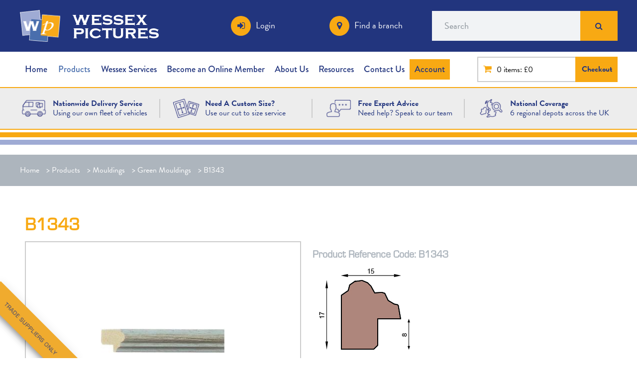

--- FILE ---
content_type: text/html; charset=utf-8
request_url: https://www.wessexpictures.com/B1343.html
body_size: 7675
content:
<!DOCTYPE html>
<html class="no-js">

<head><meta name="Author" content="Wessex Pictures">
<meta name="Generator" content="Intergage">
<meta name="ROBOTS" content="NOODP">
<meta name="description" content="">
<meta name="keywords" content="">

  <title>B1343</title>
  <meta name="viewport" content="width = device-width, initial-scale = 1.0">
  <meta name="google-site-verification" content="H3dP9vmb7cH6jX-MmF8ClhUypGEM1PwcLZOZU9yENcw">
<link rel="canonical" href="https://www.wessexpictures.com/B1343.html"><base href="https://www.wessexpictures.com/Green-Mouldings"><link rel="stylesheet" type="text/css" href="/c2/resources/v13/ldi.css"><link rel="stylesheet" href="/res/c2ag_sitestyle_9_1890_1_1.css" type="text/css"><script type="text/javascript" src="/res/bootstrap13.js"></script>
<script type="text/javascript" src="/res/c2ag_tr_jQuery_2.2.4_CDN"></script>
<script type="text/javascript" src="https://use.fontawesome.com/a059bc70cb.js"></script>
<link rel="stylesheet" type="text/css" href="https://use.typekit.net/aoj2emj.css"><link rel="stylesheet" type="text/css" href="/res/normalise-grid-min.css"><link rel="stylesheet" type="text/css" href="/res/normalize.css"><link rel="stylesheet" type="text/css" href="/res/wessex.css"><script type="text/javascript" src="/res/meanmenu.js"></script>
<script type="text/javascript" src="/res/mmenuFunction.js"></script>
<link rel="stylesheet" type="text/css" href="/res/mmenu.css"><link rel="stylesheet" type="text/css" href="/res/hamburger.css"><link rel="stylesheet" type="text/css" href="/res/global2017.css"><script type="text/javascript" src="/res/global.min.js" defer></script>
<link rel="stylesheet" type="text/css" href="/res/mountboard.css"><script type="text/javascript" src="/res/search.js"></script>
<script type="text/javascript" src="/res/magic-links.js"></script>
<script type="text/javascript" src="/res/sticky.js"></script>
<script type="text/javascript" src="/res/c2ag_tr_Responsive_Product_Tabs.js"></script>
<script type="text/javascript" src="/res/flickity.pkgd.js"></script>
<link rel="stylesheet" type="text/css" href="/res/flickity.css"><script type="text/javascript" src="/res/pretty-messenger.js"></script>
<link rel="stylesheet" type="text/css" href="/res/pretty-messenger.css"><script type="text/javascript" src="/res/rdc.js"></script>
<script type="text/javascript" src="/res/filters.js"></script>
<script type="text/javascript" src="/res/c2ag_tr_addmetres.js"></script>
<script type="text/javascript" src="/res/c2ag_tr_swatch.js"></script>
<script type="text/javascript" src="/res/cut-to-size-cta-full-link.js"></script>
<script type="text/javascript" src="https://f.vimeocdn.com/js/froogaloop2.min.js"></script>
<script type="text/javascript" src="/res/c2ag_tr_Prevent_Double_Submit.js"></script>
<script type="text/javascript" src="/res/c2ag_tr_Cut_To_Size_Calculator.js"></script>
<script type="text/javascript" src="/res/c2ag_tr_Checkout_Basket_Modifications.js" defer></script>
<script type="text/javascript" src="/res/wordsLimiter.js"></script>
<link rel="stylesheet" type="text/css" href="/res/slick-styles.css"><script type="text/javascript" src="https://cdnjs.cloudflare.com/ajax/libs/slick-carousel/1.8.1/slick.min.js"></script>
<link rel="stylesheet" type="text/css" href="/res/c2ag_tr_2023_Styles.css"><script type="text/javascript" src="/res/popUp.js"></script>
<script type="text/javascript" src="/res/categoryTree.js"></script>
</head>

<body class="standard "><div id="MBMeasureTextDiv" style="position:absolute;left:0px;top:0px;visibility:hidden">&nbsp;</div>

  <div id="page-wrap">

        <header>
      <div class="header-top">
        <div class="container">
          <div class="grid">
            <div class="logo"><!-- Hotjar Tracking Code for https://www.wessexpictures.com/ -->
<script>
    (function(h,o,t,j,a,r){
        h.hj=h.hj||function(){(h.hj.q=h.hj.q||[]).push(arguments)};
        h._hjSettings={hjid:172430,hjsv:6};
        a=o.getElementsByTagName('head')[0];
        r=o.createElement('script');r.async=1;
        r.src=t+h._hjSettings.hjid+j+h._hjSettings.hjsv;
        a.appendChild(r);
    })(window,document,'https://static.hotjar.com/c/hotjar-','.js?sv=');
</script><p><a href="https://www.wessexpictures.com/"><img alt="wessex pictures logo small" border="0" hspace="0" src='/res/wessex_pictures_logo_small.png' vspace="0" width='170' height='133'></a></p></div>
            <div class="secondary-logo"><h1><a href="https://www.wessexpictures.com/">wessex pictures</a></h1></div>
            <div class="head-extra">
              <div class='grid-col-one-fourth'><div class="login">
<p><a href="https://www.wessexpictures.com/log-in">Login</a></p>
</div></div><div class='grid-col-one-fourth'><div class="branch">
<p><a href="https://www.wessexpictures.com/wessex-pictures-branches">Find a branch</a></p>
</div></div><div class='grid-col-one-half desktop-search'>
<form method="post" action="https://www.wessexpictures.com/cgi-bin/showpage.fcgi" id="sfsiglobaltext9_form" class="searchBoxForm">
	<span class="SearchBox">
		 <label for="sfsiglobaltext9" class="searchBoxLabel">Search</label>
		 <input type="text" name="sfsiglobaltext9" id="sfsiglobaltext9" size="15" class="searchBoxInput">
	</span>
	<span class="SearchBoxSubmit">
		 <button type="submit"  class="btn c2btnsearch sbtn" name="search">Search</button>
	</span>

<input type="hidden" name="p" value="9">
<input type="hidden" name="search" value="1">
<input type="hidden" name="searchbox" value="sfsiglobaltext9">
</form>
</div><div class='grid-col-one-fourth'><div class="phone">
<p><a href="https://www.wessexpictures.com/contact-us">Contact Us</a></p>
</div></div><div class='grid-col-one-fourth'><div class="mobile-search">
 
</div>

<script type="text/javascript">

$(document).ready(function() {
   $('.mobile-search').click(function() {
     $('.mobile-search-box').fadeToggle(300)
   })
});

</script></div><div class='grid-col-full-width'><div class="mobile-search-box">
<form method="post" action="https://www.wessexpictures.com/cgi-bin/showpage.fcgi" id="sfsiglobaltext10_form" class="searchBoxForm">
	<span class="SearchBox">
		 <label for="sfsiglobaltext10" class="searchBoxLabel">Search</label>
		 <input type="text" name="sfsiglobaltext10" id="sfsiglobaltext10" size="15" class="searchBoxInput">
	</span>
	<span class="SearchBoxSubmit">
		 <button type="submit"  class="btn c2btnsearch sbtn" name="search">Search</button>
	</span>

<input type="hidden" name="p" value="9">
<input type="hidden" name="search" value="1">
<input type="hidden" name="searchbox" value="sfsiglobaltext10">
</form>
</div></div>
            </div>
          </div>
        </div>
      </div>
      <div class="header-middle">
        <div class="container">
          <div class="grid">
            <div class="navigation">
              <nav class="desktop-menu nested"><div class="grid-col-three-fourths">
<!--start of menu HTML - c2cssmenu.html main_navigation7 OldVersion=0 -->
<div id="navigation" class="navigation menudefault">
<ul class="lev1" id="navigation_ul" >
        <li class="lev1 first">
            <a class="lev1 first" href="https://www.wessexpictures.com/" >Home</a>
        </li>
        <li class="lev1 dropdown par parlev1 par_dropdown poc poclev1 poc_dropdown">
            <a class="lev1 dropdown par parlev1 par_dropdown poc poclev1 poc_dropdown" href="https://www.wessexpictures.com/wessex-pictures-product-list" >Products</a>
    <ul class="lev2">
        <li class="lev2 NewProducts child">
            <a class="lev2 NewProducts child" href="https://www.wessexpictures.com/new-products" >New Products</a>
        </li>
        <li class="lev2 mouldings child poc poclev2 poc_mouldings">
            <a class="lev2 mouldings child poc poclev2 poc_mouldings" href="https://www.wessexpictures.com/picture-frame-mouldings" >Mouldings</a>
        </li>
        <li class="lev2 glass child">
            <a class="lev2 glass child" href="https://www.wessexpictures.com/glass-products" >Glass</a>
        </li>
        <li class="lev2 mountboards child">
            <a class="lev2 mountboards child" href="https://www.wessexpictures.com/mountboards-from-wessex-pictures" >Mountboards</a>
        </li>
        <li class="lev2 precutmounts child">
            <a class="lev2 precutmounts child" href="https://www.wessexpictures.com/Pre-Cut-Mountboard" >Pre-Cut Mounts</a>
        </li>
        <li class="lev2 board child">
            <a class="lev2 board child" href="https://www.wessexpictures.com/board-products" >Board Products</a>
        </li>
        <li class="lev2 mach-tools child">
            <a class="lev2 mach-tools child" href="https://www.wessexpictures.com/picture-framing-tools-and-equipment" >Tools & Equipment</a>
        </li>
        <li class="lev2 secondhand child">
            <a class="lev2 secondhand child" href="https://www.wessexpictures.com/second-hand-machinery" >2nd Hand Machinery</a>
        </li>
        <li class="lev2 hardware child">
            <a class="lev2 hardware child" href="https://www.wessexpictures.com/picture-framing-hardware" >Hardware</a>
        </li>
        <li class="lev2 tapes child">
            <a class="lev2 tapes child" href="https://www.wessexpictures.com/tapes" >Tapes</a>
        </li>
        <li class="lev2 drymounting child">
            <a class="lev2 drymounting child" href="https://www.wessexpictures.com/dry-mounting-products" >Dry Mounting</a>
        </li>
        <li class="lev2 displayproducts child">
            <a class="lev2 displayproducts child" href="https://www.wessexpictures.com/display-products" >Display Products</a>
        </li>
        <li class="lev2 misc child">
            <a class="lev2 misc child" href="https://www.wessexpictures.com/miscellaneous-framing-accessories" >Miscellaneous</a>
        </li>
        <li class="lev2 child">
            <a class="lev2 child" href="https://www.wessexpictures.com/ready-made-frames" >Ready made Frames</a>
        </li>
        <li class="lev2 inkjet child">
            <a class="lev2 inkjet child" href="https://www.wessexpictures.com/Permajet-Inkjet-Products" >Permajet Inkjet Products</a>
        </li>
        <li class="lev2 pricingprograms child">
            <a class="lev2 pricingprograms child" href="https://www.wessexpictures.com/Wessex-Pricing" >Wessex Pricing Program</a>
        </li>
        <li class="lev2 saleproducts child">
            <a class="lev2 saleproducts child" href="https://www.wessexpictures.com/sale-products-page" >Sale Products Page</a>
        </li>
        <li class="lev2 child lastlev2 last">
            <a class="lev2 child lastlev2 last" href="https://www.wessexpictures.com/david-shepherd-prints" >David Shepherd Prints</a>
        </li></ul>
        </li>
        <li class="lev1 dropdown par parlev1 par_dropdown">
            <a class="lev1 dropdown par parlev1 par_dropdown" href="https://www.wessexpictures.com/Wessex-Services" >Wessex Services</a>
    <ul class="lev2">
        <li class="lev2 child">
            <a class="lev2 child" href="https://www.wessexpictures.com/wessex-fine-art" >Wessex Fine Art</a>
        </li>
        <li class="lev2 child">
            <a class="lev2 child" href="https://www.wessexpictures.com/Cut-to-Size-Calculator" >Cut to Size Calculator</a>
        </li>
        <li class="lev2 child">
            <a class="lev2 child" href="https://www.wessexpictures.com/commercial-framing-school" >Framing School</a>
        </li>
        <li class="lev2 child lastlev2 last">
            <a class="lev2 child lastlev2 last" href="https://www.wessexpictures.com/Blade-Sharpening-Service.html" >Blade Sharpening Service</a>
        </li></ul>
        </li>
        <li class="lev1">
            <a class="lev1" href="https://www.wessexpictures.com/become-an-online-member" >Become an Online Member</a>
        </li>
        <li class="lev1 dropdown">
            <a class="lev1 dropdown" href="https://www.wessexpictures.com/about-us" >About Us</a>
        </li>
        <li class="lev1 par parlev1">
            <a class="lev1 par parlev1" href="https://www.wessexpictures.com/Resources.html" >Resources</a>
    <ul class="lev2">
        <li class="lev2 child lastlev2 last">
            <a class="lev2 child lastlev2 last" href="https://www.wessexpictures.com/Blog" >Blog</a>
        </li></ul>
        </li>
        <li class="lev1">
            <a class="lev1" href="https://www.wessexpictures.com/contact-us" >Contact Us</a>
        </li>
        <li class="lev1 order-history last">
            <a class="lev1 order-history last" href="https://www.wessexpictures.com/Account.html" >Account</a>
        </li>
</ul>
</div></div> <div class='grid-col-one-fourth'><div id="link_to_basket_3"><div class="totalAmount"><a href="https://www.wessexpictures.com/shopping_basket.html">0</a> <a class="amount" href="https://www.wessexpictures.com/shopping_basket.html">items:&nbsp;&pound;0.00</a></div>

<div class="checkoutArea"><span class="btn_red"><a href="https://www.wessexpictures.com/check_out.html">Checkout</a></span></div></div></div></nav>
              <nav id="mobile-menu">
<!--start of menu HTML - c2cssmenu.html main_navigation7 OldVersion=0 -->
<div id="navigation" class="navigation menudefault">
<ul class="lev1" id="navigation_ul" >
        <li class="lev1 first">
            <a class="lev1 first" href="https://www.wessexpictures.com/" >Home</a>
        </li>
        <li class="lev1 dropdown par parlev1 par_dropdown poc poclev1 poc_dropdown">
            <a class="lev1 dropdown par parlev1 par_dropdown poc poclev1 poc_dropdown" href="https://www.wessexpictures.com/wessex-pictures-product-list" >Products</a>
    <ul class="lev2">
        <li class="lev2 NewProducts child">
            <a class="lev2 NewProducts child" href="https://www.wessexpictures.com/new-products" >New Products</a>
        </li>
        <li class="lev2 mouldings child poc poclev2 poc_mouldings">
            <a class="lev2 mouldings child poc poclev2 poc_mouldings" href="https://www.wessexpictures.com/picture-frame-mouldings" >Mouldings</a>
        </li>
        <li class="lev2 glass child">
            <a class="lev2 glass child" href="https://www.wessexpictures.com/glass-products" >Glass</a>
        </li>
        <li class="lev2 mountboards child">
            <a class="lev2 mountboards child" href="https://www.wessexpictures.com/mountboards-from-wessex-pictures" >Mountboards</a>
        </li>
        <li class="lev2 precutmounts child">
            <a class="lev2 precutmounts child" href="https://www.wessexpictures.com/Pre-Cut-Mountboard" >Pre-Cut Mounts</a>
        </li>
        <li class="lev2 board child">
            <a class="lev2 board child" href="https://www.wessexpictures.com/board-products" >Board Products</a>
        </li>
        <li class="lev2 mach-tools child">
            <a class="lev2 mach-tools child" href="https://www.wessexpictures.com/picture-framing-tools-and-equipment" >Tools & Equipment</a>
        </li>
        <li class="lev2 secondhand child">
            <a class="lev2 secondhand child" href="https://www.wessexpictures.com/second-hand-machinery" >2nd Hand Machinery</a>
        </li>
        <li class="lev2 hardware child">
            <a class="lev2 hardware child" href="https://www.wessexpictures.com/picture-framing-hardware" >Hardware</a>
        </li>
        <li class="lev2 tapes child">
            <a class="lev2 tapes child" href="https://www.wessexpictures.com/tapes" >Tapes</a>
        </li>
        <li class="lev2 drymounting child">
            <a class="lev2 drymounting child" href="https://www.wessexpictures.com/dry-mounting-products" >Dry Mounting</a>
        </li>
        <li class="lev2 displayproducts child">
            <a class="lev2 displayproducts child" href="https://www.wessexpictures.com/display-products" >Display Products</a>
        </li>
        <li class="lev2 misc child">
            <a class="lev2 misc child" href="https://www.wessexpictures.com/miscellaneous-framing-accessories" >Miscellaneous</a>
        </li>
        <li class="lev2 child">
            <a class="lev2 child" href="https://www.wessexpictures.com/ready-made-frames" >Ready made Frames</a>
        </li>
        <li class="lev2 inkjet child">
            <a class="lev2 inkjet child" href="https://www.wessexpictures.com/Permajet-Inkjet-Products" >Permajet Inkjet Products</a>
        </li>
        <li class="lev2 pricingprograms child">
            <a class="lev2 pricingprograms child" href="https://www.wessexpictures.com/Wessex-Pricing" >Wessex Pricing Program</a>
        </li>
        <li class="lev2 saleproducts child">
            <a class="lev2 saleproducts child" href="https://www.wessexpictures.com/sale-products-page" >Sale Products Page</a>
        </li>
        <li class="lev2 child lastlev2 last">
            <a class="lev2 child lastlev2 last" href="https://www.wessexpictures.com/david-shepherd-prints" >David Shepherd Prints</a>
        </li></ul>
        </li>
        <li class="lev1 dropdown par parlev1 par_dropdown">
            <a class="lev1 dropdown par parlev1 par_dropdown" href="https://www.wessexpictures.com/Wessex-Services" >Wessex Services</a>
    <ul class="lev2">
        <li class="lev2 child">
            <a class="lev2 child" href="https://www.wessexpictures.com/wessex-fine-art" >Wessex Fine Art</a>
        </li>
        <li class="lev2 child">
            <a class="lev2 child" href="https://www.wessexpictures.com/Cut-to-Size-Calculator" >Cut to Size Calculator</a>
        </li>
        <li class="lev2 child">
            <a class="lev2 child" href="https://www.wessexpictures.com/commercial-framing-school" >Framing School</a>
        </li>
        <li class="lev2 child lastlev2 last">
            <a class="lev2 child lastlev2 last" href="https://www.wessexpictures.com/Blade-Sharpening-Service.html" >Blade Sharpening Service</a>
        </li></ul>
        </li>
        <li class="lev1">
            <a class="lev1" href="https://www.wessexpictures.com/become-an-online-member" >Become an Online Member</a>
        </li>
        <li class="lev1 dropdown">
            <a class="lev1 dropdown" href="https://www.wessexpictures.com/about-us" >About Us</a>
        </li>
        <li class="lev1 par parlev1">
            <a class="lev1 par parlev1" href="https://www.wessexpictures.com/Resources.html" >Resources</a>
    <ul class="lev2">
        <li class="lev2 child lastlev2 last">
            <a class="lev2 child lastlev2 last" href="https://www.wessexpictures.com/Blog" >Blog</a>
        </li></ul>
        </li>
        <li class="lev1">
            <a class="lev1" href="https://www.wessexpictures.com/contact-us" >Contact Us</a>
        </li>
        <li class="lev1 order-history last">
            <a class="lev1 order-history last" href="https://www.wessexpictures.com/Account.html" >Account</a>
        </li>
</ul>
</div></nav>
              <button class="hamburger" type="button" aria-label="Menu" aria-controls="my-menu" id="menu-button">
                <span class="hamburger-box">
                  <span class="hamburger-inner"></span>
                </span>
              </button>
            </div>
          </div>
        </div>
      </div>
      <div class="header-bottom">
        <div class="container">
          <div class="grid">
            <div class='grid-col-one-fourth'><div class="left">
<p><a aria-label="Wessex Pictures Website Design" href="https://www.wessexpictures.com/Delivery.html"><img alt="Wessex Pictures Website Design" border="0" src='/res/WessexPictures_WebsiteDesign_Icon1.png' width='58' height='43'></a></p>
</div>

<div class="right">
<p><a aria-label="Nationwide Delivery Service" href="https://www.wessexpictures.com/Delivery.html"><strong>Nationwide Delivery Service</strong></a></p>

<p><a aria-label="Using our own fleet of vehicles" href="https://www.wessexpictures.com/Delivery.html">Using our own fleet of vehicles</a></p>
</div></div><div class='grid-col-one-fourth'><div class="left">
<p><a href="https://www.wessexpictures.com/Cut-to-Size-Calculator" aria-label="Need A Custom Size?"><img alt="Wessex Pictures Website Design Icon2" border="0" hspace="0" src='/res/WessexPictures_WebsiteDesign_Icon2.png' vspace="0" width='57' height='43'></a></p>
</div>

<div class="right">
<p><a href="https://www.wessexpictures.com/Cut-to-Size-Calculator" aria-label="Need A Custom Size?"><strong>Need A Custom Size?</strong></a></p>

<p><a href="https://www.wessexpictures.com/Cut-to-Size-Calculator" aria-label="Use our cut to size service">Use our cut to size service</a></p>
</div></div><div class='grid-col-one-fourth'><div class="left">
<p><a href="https://www.wessexpictures.com/contact-us" aria-label="Free Expert Advice Image"><img alt="WessexPictures WebsiteDesign Icon3" border="0" hspace="0" src='/res/WessexPictures_WebsiteDesign_Icon3.png' vspace="0" width='58' height='43'></a></p>
</div>

<div class="right">
<p><a href="https://www.wessexpictures.com/contact-us" aria-label="Free Expert Advice"><strong>Free Expert Advice</strong></a></p>

<p><a href="https://www.wessexpictures.com/contact-us" aria-label="Need help? Speak to our team">Need help? Speak to our team</a></p>
</div></div><div class='grid-col-one-fourth'><div class="left">
<p><a href="https://www.wessexpictures.com/wessex-pictures-branches" aria-label="National Coverage Image"><img alt="WessexPictures WebsiteDesign Icon4" border="0" hspace="0" src='/res/WessexPictures_WebsiteDesign_Icon4.png' vspace="0" width='57' height='43'></a></p>
</div>

<div class="right">
<p><a href="https://www.wessexpictures.com/wessex-pictures-branches" aria-label="National Coverage"><strong>National Coverage</strong></a></p>

<p><a href="https://www.wessexpictures.com/wessex-pictures-branches" aria-label="6 regional depots across the UK">6 regional depots across the UK</a></p>
</div></div>
          </div>
        </div>
      </div>
    </header>
      
      <div class="banner"></div>
    <section class="breadcrumbs">
    <!-- BREADCRUMBS SECTION -->
    <div class="container">
<div class="grid">
        <div class='grid-col-full-width'><div class="LocatorContainer"><span class="LocatorText"><a href="https://www.wessexpictures.com/">Home</a></span><span class="LocatorSeparator"> &#62; </span><span class="LocatorText"><a href="https://www.wessexpictures.com/wessex-pictures-product-list">Products</a></span><span class="LocatorSeparator"> &#62; </span><span class="LocatorText"><a href="https://www.wessexpictures.com/picture-frame-mouldings">Mouldings</a></span><span class="LocatorSeparator"> &#62; </span><span class="LocatorText"><a href="https://www.wessexpictures.com/Green-Mouldings">Green Mouldings</a></span><span class="LocatorSeparator"> &#62; </span><span class="LocatorText">B1343</span></div></div></div>
    </div>
</section>
      <section class="content">
        <div class="grid-container">
          <div class="mid-top clearfix"></div>
          <div class="mid"><div class="product-detail nested">
<div class="grid-col-full-width">
<h2 class="product-name">B1343</h2>
</div>

<div class="grid-col-one-half product-image"><img class='att_img att_productimage_img' src='/res/B1343 Coloured Moulding by Wessex Pictures' alt="B1343 Coloured Moulding by Wessex Pictures" width='250' height='49'></div>

<div class="grid-col-one-half product-desc">
<div class="product-code">
<h6>Product Reference Code: B1343</h6>
</div>
<p><img alt="B1343" border="0" src='/res/B1343' width='210' height='170'></p>

<p>5/8&quot; Hockey Limed Green</p></div>

<div class="grid-col-full-width">
<hr></div>

<div class="grid-col-two-thirds product-buy">
<div class="product-login">
<p>Please <a href="https://www.wessexpictures.com/log-in">login</a> or <a href="https://www.wessexpictures.com/become-an-online-member">register for an account</a> to view pricing or make an order.</p>
</div></div>

<div class="grid-col-one-third">
<div class="product-cta">
<p><a href="https://www.wessexpictures.com/contact-us">Want more information on this product? Contact us and talk to a specialist.</a></p>
</div>
</div>

<div class="grid-col-full-width">
<hr></div>

<div class="grid-col-full-width responsive-tabs">     </div>
</div>

<div class="buttons"><a class="btn c2btnbacktolisting" href="https://www.wessexpictures.com/iqs/rp.1/Green-Mouldings">Back</a><a class="btn c2btnprevious" href="https://www.wessexpictures.com/B1337.html">Previous</a><a class="btn c2btnnext" href="https://www.wessexpictures.com/B1515.html">Next</a></div>
<div class='_wishlistbtn'><div class="c2wlOnWishListContainer"><div class="c2wlOnWishList">On Wish List</div></div></div><script type='text/javascript'>UI.PDProducts=[{category:['Mouldings','Green to Yellow Mouldings'],cgibuy:'buypq7769',itemid:7769,name:'D3821',price:1189,reference:'D3821',summary:null,u33:16,u34:52,u35:152,u36:null,u39:null,u77:null,u78:null,u89:null,u90:194,u91:null,u92:null,u93:null,u94:null,u95:null,u97:null},
{category:['Mouldings','Green to Yellow Mouldings'],cgibuy:'buypq6673',itemid:6673,name:'M04652',price:580,reference:'M04652',summary:null,u33:34,u34:54,u35:152,u36:null,u39:null,u77:null,u78:null,u89:null,u90:null,u91:null,u92:null,u93:null,u94:null,u95:null,u97:null},
{category:['Mouldings','Green to Yellow Mouldings'],cgibuy:'buypq6600',itemid:6600,name:'B1503',price:554,reference:'B1503',summary:null,u33:14,u34:39,u35:152,u36:null,u39:null,u77:null,u78:null,u89:null,u90:null,u91:null,u92:null,u93:null,u94:null,u95:null,u97:null},
{category:['Mouldings','Green to Yellow Mouldings'],cgibuy:'buypq6579',itemid:6579,name:'C2365',price:814,reference:'C2365',summary:null,u33:27,u34:145,u35:152,u36:null,u39:null,u77:null,u78:null,u89:null,u90:null,u91:null,u92:null,u93:null,u94:null,u95:null,u97:null},
{category:['Mouldings','Green to Yellow Mouldings'],cgibuy:'buypq6549',itemid:6549,name:'B1042',price:591,reference:'B1042',summary:null,u33:10,u34:145,u35:152,u36:null,u39:null,u77:null,u78:null,u89:null,u90:null,u91:null,u92:null,u93:null,u94:null,u95:null,u97:null},
{category:['Mouldings','Green to Yellow Mouldings'],cgibuy:'buypq6405',itemid:6405,name:'E4563',price:1100,reference:'E4563',summary:null,u33:34,u34:145,u35:152,u36:null,u39:null,u77:null,u78:null,u89:null,u90:null,u91:null,u92:null,u93:null,u94:null,u95:null,u97:null},
{category:['Mouldings','Green to Yellow Mouldings'],cgibuy:'buypq6277',itemid:6277,name:'B1968',price:660,reference:'B1968',summary:null,u33:18,u34:145,u35:152,u36:null,u39:null,u77:null,u78:null,u89:null,u90:null,u91:null,u92:null,u93:null,u94:null,u95:null,u97:null},
{category:['Mouldings','Green to Yellow Mouldings'],cgibuy:'buypq6278',itemid:6278,name:'B1969',price:660,reference:'B1969',summary:null,u33:18,u34:145,u35:152,u36:null,u39:null,u77:null,u78:null,u89:null,u90:null,u91:null,u92:null,u93:null,u94:null,u95:null,u97:null},
{category:['Mouldings','Green to Yellow Mouldings'],cgibuy:'buypq6282',itemid:6282,name:'C2238',price:930,reference:'C2238',summary:null,u33:19,u34:145,u35:152,u36:null,u39:null,u77:null,u78:null,u89:null,u90:null,u91:null,u92:null,u93:null,u94:null,u95:null,u97:null},
{category:['Mouldings','Green to Yellow Mouldings'],cgibuy:'buypq6283',itemid:6283,name:'C2239',price:930,reference:'C2239',summary:null,u33:19,u34:145,u35:152,u36:null,u39:null,u77:null,u78:null,u89:null,u90:null,u91:null,u92:null,u93:null,u94:null,u95:null,u97:null},
{category:['Mouldings','Green to Yellow Mouldings'],cgibuy:'buypq6241',itemid:6241,name:'E4554',price:1171,reference:'E4554',summary:'',u33:11,u34:145,u35:154,u36:null,u39:null,u77:null,u78:null,u89:null,u90:null,u91:null,u92:null,u93:null,u94:null,u95:null,u97:null},
{category:['Mouldings','Green to Yellow Mouldings'],cgibuy:'buypq6242',itemid:6242,name:'E4557',price:1171,reference:'E4557',summary:'',u33:11,u34:145,u35:154,u36:null,u39:null,u77:null,u78:null,u89:null,u90:null,u91:null,u92:null,u93:null,u94:null,u95:null,u97:null},
{category:['Mouldings','Green to Yellow Mouldings'],cgibuy:'buypq6212',itemid:6212,name:'A263',price:450,reference:'A263',summary:null,u33:18,u34:54,u35:152,u36:null,u39:null,u77:null,u78:null,u89:null,u90:null,u91:null,u92:null,u93:null,u94:null,u95:null,u97:null},
{category:['Mouldings','Green to Yellow Mouldings'],cgibuy:'buypq6220',itemid:6220,name:'B1956',price:682,reference:'B1956',summary:null,u33:18,u34:54,u35:152,u36:null,u39:null,u77:null,u78:null,u89:null,u90:null,u91:null,u92:null,u93:null,u94:null,u95:null,u97:null},
{category:['Mouldings','Green to Yellow Mouldings'],cgibuy:'buypq6201',itemid:6201,name:'F5282',price:1441,reference:'F5282',summary:null,u33:28,u34:38,u35:154,u36:null,u39:null,u77:null,u78:null,u89:null,u90:null,u91:null,u92:null,u93:null,u94:null,u95:null,u97:null},
{category:['Mouldings','Green to Yellow Mouldings'],cgibuy:'buypq6126',itemid:6126,name:'D3781',price:950,reference:'D3781',summary:null,u33:28,u34:38,u35:153,u36:null,u39:null,u77:null,u78:null,u89:null,u90:null,u91:null,u92:null,u93:null,u94:null,u95:null,u97:null},
{category:['Mouldings','Green to Yellow Mouldings'],cgibuy:'buypq6115',itemid:6115,name:'B1923',price:589,reference:'B1923',summary:null,u33:32,u34:128,u35:152,u36:null,u39:null,u77:null,u78:null,u89:null,u90:null,u91:null,u92:null,u93:null,u94:null,u95:null,u97:null},
{category:['Mouldings','Green to Yellow Mouldings'],cgibuy:'buypq6070',itemid:6070,name:'A239',price:375,reference:'A239',summary:null,u33:11,u34:145,u35:152,u36:null,u39:null,u77:null,u78:null,u89:null,u90:null,u91:null,u92:null,u93:null,u94:null,u95:null,u97:null},
{category:['Mouldings','Green to Yellow Mouldings'],cgibuy:'buypq6061',itemid:6061,name:'B1915',price:841,reference:'B1915',summary:null,u33:18,u34:145,u35:152,u36:null,u39:null,u77:null,u78:null,u89:null,u90:null,u91:null,u92:null,u93:null,u94:null,u95:null,u97:null},
{category:['Mouldings','Green to Yellow Mouldings'],cgibuy:'buypq6066',itemid:6066,name:'B1920',price:892,reference:'B1920',summary:null,u33:18,u34:145,u35:152,u36:null,u39:null,u77:null,u78:null,u89:null,u90:null,u91:null,u92:null,u93:null,u94:null,u95:null,u97:null},
{category:['Mouldings','Green to Yellow Mouldings'],cgibuy:'buypq5978',itemid:5978,name:'C2325',price:905,reference:'C2325',summary:null,u33:18,u34:145,u35:152,u36:null,u39:null,u77:null,u78:null,u89:null,u90:null,u91:null,u92:null,u93:null,u94:null,u95:null,u97:null},
{category:['Mouldings','Green to Yellow Mouldings'],cgibuy:'buypq5910',itemid:5910,name:'B1902',price:448,reference:'B1902',summary:'',u33:18,u34:45,u35:152,u36:null,u39:null,u77:null,u78:null,u89:null,u90:null,u91:null,u92:null,u93:null,u94:null,u95:null,u97:null},
{category:['Mouldings','Green to Yellow Mouldings'],cgibuy:'buypq5762',itemid:5762,name:'B1894',price:980,reference:'B1894',summary:'',u33:18,u34:145,u35:154,u36:null,u39:null,u77:null,u78:null,u89:null,u90:null,u91:null,u92:null,u93:null,u94:null,u95:null,u97:null},
{category:['Mouldings','Green to Yellow Mouldings'],cgibuy:'buypq398',itemid:398,name:'A117',price:398,reference:'A117',summary:'',u33:18,u34:54,u35:152,u36:null,u39:null,u77:null,u78:null,u89:null,u90:null,u91:null,u92:null,u93:null,u94:null,u95:null,u97:null},
{category:['Mouldings','Green to Yellow Mouldings'],cgibuy:'buypq4800',itemid:4800,name:'A187',price:341,reference:'A187',summary:null,u33:18,u34:128,u35:152,u36:null,u39:null,u77:null,u78:null,u89:null,u90:null,u91:null,u92:null,u93:null,u94:null,u95:null,u97:null}];UI.PDProductsFormatted=[{reference:'D3821',u77:null,u78:null},
{reference:'M04652',u77:null,u78:null},
{reference:'B1503',u77:null,u78:null},
{reference:'C2365',u77:null,u78:null},
{reference:'B1042',u77:null,u78:null},
{reference:'E4563',u77:null,u78:null},
{reference:'B1968',u77:null,u78:null},
{reference:'B1969',u77:null,u78:null},
{reference:'C2238',u77:null,u78:null},
{reference:'C2239',u77:null,u78:null},
{reference:'E4554',u77:null,u78:null},
{reference:'E4557',u77:null,u78:null},
{reference:'A263',u77:null,u78:null},
{reference:'B1956',u77:null,u78:null},
{reference:'F5282',u77:null,u78:null},
{reference:'D3781',u77:null,u78:null},
{reference:'B1923',u77:null,u78:null},
{reference:'A239',u77:null,u78:null},
{reference:'B1915',u77:null,u78:null},
{reference:'B1920',u77:null,u78:null},
{reference:'C2325',u77:null,u78:null},
{reference:'B1902',u77:null,u78:null},
{reference:'B1894',u77:null,u78:null},
{reference:'A117',u77:null,u78:null},
{reference:'A187',u77:null,u78:null}];UI.PDProductsConfig={nPageId:508,sScript:'/cgi-bin/showpage.fcgi'};</script></div>
          <div class="mid-bottom clearfix"></div>
        </div>

      </section>
      
      <div class="bottom clearfix bg-3"></div>
<section class="pre-footer">
    <!-- PRE FOOTER SECTION -->
    <div class="container">
<div class="grid">
        <article>
            <div class='grid-col-one-fourth center middle-align'><p><div class="icon-holder news-icon">
<!-- SVG CODE HERE -->
<svg xmlns="http://www.w3.org/2000/svg" viewBox="0 0 80 58.66">
  <g fill="#a2a9d3" data-name="News">
    <path d="M32 28H12.67a2 2 0 0 0 0 4H32a2 2 0 0 0 0-4zm0-8H12.67a2 2 0 0 0 0 4H32a2 2 0 0 0 0-4zm14-6a2 2 0 0 0 2 2h19.33a2 2 0 1 0 0-4H48a2 2 0 0 0-2 2zm21.33 14H48a2 2 0 0 0 0 4h19.33a2 2 0 1 0 0-4zm0-8H48a2 2 0 0 0 0 4h19.33a2 2 0 1 0 0-4z"></path>
    <path d="M77.33 6.66v-4A2.67 2.67 0 0 0 74.67 0H47.33A9.36 9.36 0 0 0 40 3.56 9.36 9.36 0 0 0 32.67 0H5.33a2.67 2.67 0 0 0-2.66 2.67v4A2.68 2.68 0 0 0 0 9.33V52a2.67 2.67 0 0 0 2.67 2.66h28.27a1.31 1.31 0 0 1 1.23.83c.76 1.81 4 3.17 7.83 3.17s7.07-1.36 7.83-3.17a1.31 1.31 0 0 1 1.23-.83h28.27A2.67 2.67 0 0 0 80 52V9.33a2.68 2.68 0 0 0-2.67-2.67zM36 48H6.67v-4H36a2 2 0 0 1 0 4zm2-8H6.67V4h26A5.35 5.35 0 0 1 38 9.33zm35.33 8H44a2 2 0 0 1 0-4h29.33zm0-8H42V9.33A5.35 5.35 0 0 1 47.33 4h26z"></path>
    <path d="M32 12H12.67a2 2 0 0 0 0 4H32a2 2 0 0 0 0-4z"></path>
  </g>
</svg>
<a href="https://www.wessexpictures.com/news-articles"></a>
</div></p>

<h4 style="text-align: center;"><a href="https://www.wessexpictures.com/news-articles">Company News</a></h4></div><div class='grid-col-one-fourth center middle-align'><p><div class="icon-holder showroom-icon">
<!-- SVG CODE HERE -->
<svg xmlns="http://www.w3.org/2000/svg" viewBox="0 0 80 64.33">
  <path fill="#a2a9d3" fill-rule="evenodd" d="M74.67 0H5.33A5.35 5.35 0 0 0 0 5.34V59a5.34 5.34 0 0 0 5.33 5.33h69.34A5.35 5.35 0 0 0 80 59V5.34A5.35 5.35 0 0 0 74.67 0zm-16 4H64v6.67h-5.33zM48 4h5.33v6.67H48zM37.33 4h5.34v6.67h-5.34zM26.67 4H32v6.67h-5.33zM16 4h5.33v6.67H16zM5.33 4h5.34v6.67H5.33zm0 10.67h32v35h-32zm5.34 45.66H5.33v-6.66h5.34zm10.66 0H16v-6.66h5.33zm10.67 0h-5.33v-6.66H32zm10.67 0h-5.34v-6.66h5.34zm10.66 0H48v-6.66h5.33zm10.67 0h-5.33v-6.66H64zm10.67 0h-5.34v-6.66h5.34zm0-10.66h-32v-35h32zm0-39h-5.34V4h5.34z" data-name="Showroom">
</svg>
<a href="https://www.wessexpictures.com/company-videos"></a>
</div></p>

<h4><a href="https://www.wessexpictures.com/company-videos">Showroom Tour &amp;<br>
Video Library</a></h4></div><div class='grid-col-one-fourth center middle-align'></div><div class='grid-col-one-fourth center middle-align'><p><div class="icon-holder glass-icon">
<!-- SVG CODE HERE -->
<svg xmlns="http://www.w3.org/2000/svg" viewBox="0 0 74 91.64">
  <g fill="#a2a9d3" data-name="Glass">
    <path d="M73.18 6.85l-.1-.06a1.83 1.83 0 0 0-.39-.45L65.63.46h-.06l-.13-.14-.25-.14L65 .12 64.76 0h-.14a1.83 1.83 0 0 0-.33 0h-.1a2 2 0 0 0-.42.08l-62.35 20A2 2 0 0 0 0 22v61.24a1.55 1.55 0 0 0 0 .31.59.59 0 0 0 0 .13 2.86 2.86 0 0 0 .15.41 1.74 1.74 0 0 0 .24.36l.1.11.15.15 7.06 5.88.21.14a2.05 2.05 0 0 0 .51.55 2 2 0 0 0 1.82.24l62.43-22.35h.06a2.23 2.23 0 0 0 .48-.26 2.27 2.27 0 0 0 .28-.26l.06-.1a1 1 0 0 0 .08-.11 2.47 2.47 0 0 0 .23-.46 2.43 2.43 0 0 0 .08-.54V8.46a2 2 0 0 0-.76-1.61zm-6.83-.59L68 7.64l-1.66.53zm-58.7 79L6 83.87l1.68-.6zm0-6.25L4 80.33V26.66l3.65 2.66zm2.51-52.81l-4.5-3.28L62.35 4.73v4.73zm52.19-12.54v45.75l-50.7 18.18V29.92zM11.65 86.8v-5l52.29-18.71 4.12 3.48zM70 63l-3.65-3.08V12.37L70 11.2z"></path>
    <path d="M22.59 58.7a2 2 0 0 0 1.41-.62l27.09-28.23a2 2 0 1 0-2.89-2.77L21.14 55.31a2 2 0 0 0 1.45 3.39zm10.32-1.24a2 2 0 0 0 1.44 3.39 2 2 0 0 0 1.45-.62l17.64-18.41a2 2 0 1 0-2.88-2.77z"></path>
  </g>
</svg>
<a href="https://www.wessexpictures.com/glass-products"></a>
</div></p>

<h4><a href="https://www.wessexpictures.com/glass-products">Specialist<br>
Glass</a></h4></div>
        </article>
    </div>
</div>
</section>
      
    <footer>
      <!-- FOOTER SECTION -->
      <div class="footer-top">
        <div class="container">
                    <div class="grid">
                        <div class='grid-col-one-fifth'><h2>Other Products</h2>

<ul>
	<li><a href="https://www.wessexpictures.com/new-products">New Products</a></li>
	<li><a href="https://www.wessexpictures.com/second-hand-machinery">2nd Hand Machinery</a></li>
	<li><a href="https://www.wessexpictures.com/sale-products-page">Sale Products</a></li>
</ul></div><div class='grid-col-one-fifth'><h2>Doing Business</h2>

<ul>
	<li><a href="https://www.wessexpictures.com/terms.html">Terms of Trading</a></li>
	<li><a href="https://www.wessexpictures.com/Cookies-policy">Cookies Policy</a></li>
	<li><a href="https://www.wessexpictures.com/Privacy-Policy">Privacy Policy</a></li>
</ul></div><div class='grid-col-one-fifth'><h2>Get In Touch</h2>

<ul>
	<li><a href="https://www.wessexpictures.com/about-us">About Wessex Pictures</a></li>
	<li><a href="https://www.wessexpictures.com/contact-us">Contacting Us</a></li>
	<li><a href="https://www.wessexpictures.com/wessex-pictures-branches">Our Branches</a></li>
</ul></div><div class='grid-col-one-fifth'><h2>The Wessex Group</h2>

<ul>
	<li><a aria-label="Frinton Moulding" href="https://www.wessexpictures.com/sale-products-page" rel="noopener">Frinton Moulding</a></li>
	<li><a aria-label="Wessex Fine Art" href="https://www.wessexpictures.com/wessex-fine-art" rel="noopener">Wessex Fine Art</a></li>
</ul></div><div class='grid-col-one-fifth'><h2>Social</h2>

<p>
	<a class="social-icon ir twitter" href="http://www.twitter.com/wessexpictures" aria-label="Follow us on Twitter" rel="noopener" target="_blank" onclick="gtag('event', 'page_view', {page_location:  '/links-twitter', page_title:  '/links-twitter'});">twitter</a>
	<a class="social-icon ir linkedin" href="http://www.linkedin.com/company/wessex-pictures" aria-label="Connect with is on LinkedIn" rel="noopener" target="_blank" onclick="gtag('event', 'page_view', {page_location:  '/links-linkedin', page_title:  '/links-linkedin'});">linkedin</a>
	<a class="social-icon ir facebook" href="http://www.facebook.com/wessexpictures" aria-label="Find us on Facebook" rel="noopener" target="_blank" onclick="gtag('event', 'page_view', {page_location:  '/links-facebook', page_title:  '/links-facebook'});">facebook</a>
</p></div><div class='grid-col-full-width'><p>Wessex Pictures Registered address: Gordleton Industrial Park, Hannah Way, Sway Road, Pennington, Lymington, Hampshire&nbsp; SO41 8JD Registered in Cardiff<br>
Company Registration No: 1624083. VAT No: 210 5519 50</p></div>
                    </div>
                </div>
      </div>
      <div class="footer-bottom">
        <div class="container">
          <div class="grid">
            <div class="copyright"><p>Copyright © Wessex Pictures 2026 &#124; All rights reserved. <a href="https://www.wessexpictures.com/Privacy-Policy">Privacy Policy</a></p><div class="corner-ribbon">Trade Suppliers Only</div></div>
            <div class="intergage">
              <div class="powered">
                <p>
                  <a href="http://www.intergage.co.uk" target="_blank">
                <svg xmlns="http://www.w3.org/2000/svg" viewBox="0 0 30 29.71" class="craftedbyintergage-path">
                  <path d="M15 7.22a3.24 3.24 0 0 0-3.23 3.24A3.29 3.29 0 0 0 15 13.72a3.25 3.25 0 0 0 3.24-3.26A3.2 3.2 0 0 0 15 7.22zm0 5.29a2 2 0 0 1 0-4.08 2 2 0 0 1 2 2 2 2 0 0 1-2 2.08z"></path>
                  <path d="M30 14.9a15 15 0 0 0-30 0 14.87 14.87 0 0 0 12.52 14.7l.7.12v-1.24l-.51-.08A13.68 13.68 0 0 1 15 1.21a13.68 13.68 0 0 1 3.24 27l-.25.06v-13H12v1.21h4.77v13.23l.7-.12A14.87 14.87 0 0 0 30 14.9z"></path>
                </svg>
              </a>
                  <span>Crafted by</span>
                </p>
              </div>
            </div>
          </div>
        </div>
      </div>
    </footer>
      
    </div>
      


    <script>
if ($('.popup-gallery').length > 0) {
    $('.popup-gallery').magnificPopup({
      delegate: 'a',
      type: 'image',
      tLoading: 'Loading image #%curr%...',
      mainClass: 'mfp-img-mobile',
      gallery: {
         enabled: true,
         navigateByImgClick: true,
         preload: [0,1] // Will preload 0 - before current, and 1 after the current image
      },
      image: {
         tError: '<a href="%url%">The image #%curr%</a> could not be loaded.'      
      }
    });
}
    </script>
  </body>
</html>

--- FILE ---
content_type: text/css
request_url: https://www.wessexpictures.com/res/c2ag_tr_2023_Styles.css
body_size: 9242
content:
/*
* strip-unit - Unit stripper [10px = 10]
* param - $num : the value with a unit suffix, E.g: 10px
* return - $result : the value without any suffix, E.g: 10
* E.g. strip-unit(100px) = 100
*/
/*
* pxToEM - Convert PX value to EM value [100px = 6.25em]
* param - $target : the value in px without 'px' suffix, E.g: 100
* return - $result : the value in em with 'em' suffix, E.g: 6.25em
* E.g. pxToEM(100) = 6.25em
*/
/*
* u - PX and REM constrictor
* param - $property : css property, E.g: padding
* param - $values... : list of values for the property, note values are multiplied by $pixelBase, E.g.: 10, 20, 30, 40
* return - $result : the css property with values applied in pixels
* E.g. @include u(padding, 10, 20, 30, 40) = padding: 100px, 200px, 300px, 400px;
*/
/*! _checkout */
.eccom-cont {
  justify-content: space-between; }
  @media (max-width: 992px) {
    .eccom-cont {
      flex-direction: column-reverse; } }

.checkout-autosubmit, .BasketInsert {
  width: 49%; }
  .checkout-autosubmit form .c2ecconflayout .edit-basket-msg, .BasketInsert form .c2ecconflayout .edit-basket-msg {
    display: none; }
  @media (max-width: 992px) {
    .checkout-autosubmit, .BasketInsert {
      width: 100%; } }
  .checkout-autosubmit hr:last-of-type, .BasketInsert hr:last-of-type {
    display: none; }
  .checkout-autosubmit .c2val select, .BasketInsert .c2val select {
    margin-left: 0;
    margin-right: 0;
    border: 1px solid #cecece;
    outline: unset;
    transition: all .3s ease; }
    .checkout-autosubmit .c2val select:focus, .BasketInsert .c2val select:focus {
      box-shadow: 0 0 4px 2px #22357e; }
  .checkout-autosubmit .c2eci, .BasketInsert .c2eci {
    display: flex;
    justify-content: space-between;
    margin-top: 1.5rem; }
    .checkout-autosubmit .c2eci:first-child, .BasketInsert .c2eci:first-child {
      margin-top: 0; }
    .checkout-autosubmit .c2eci .c2ecimg, .BasketInsert .c2eci .c2ecimg {
      border: unset;
      width: 13%;
      height: auto;
      max-height: unset;
      margin-bottom: 0; }
      .checkout-autosubmit .c2eci .c2ecimg img, .BasketInsert .c2eci .c2ecimg img {
        position: unset;
        left: unset;
        right: unset;
        top: unset;
        bottom: unset;
        transform: unset;
        width: 100%;
        max-height: unset;
        max-width: unset;
        height: 100%;
        object-fit: scale-down; }
    .checkout-autosubmit .c2eci .c2ecdat, .BasketInsert .c2eci .c2ecdat {
      width: 83%;
      display: flex;
      flex-wrap: wrap;
      justify-content: space-between;
      row-gap: .75rem; }
      .checkout-autosubmit .c2eci .c2ecdat h2, .BasketInsert .c2eci .c2ecdat h2 {
        text-align: left;
        width: 100%;
        font-size: 20px;
        margin: 0; }
        .checkout-autosubmit .c2eci .c2ecdat h2 strong, .BasketInsert .c2eci .c2ecdat h2 strong {
          font-weight: 400;
          color: #22357e;
          letter-spacing: 1px;
          font-size: 16px; }
        .checkout-autosubmit .c2eci .c2ecdat h2 .c2ecbasvar .c2lbl + .c2lbl, .BasketInsert .c2eci .c2ecdat h2 .c2ecbasvar .c2lbl + .c2lbl {
          display: none; }
        .checkout-autosubmit .c2eci .c2ecdat h2 .c2ecbasvar .c2val, .BasketInsert .c2eci .c2ecdat h2 .c2ecbasvar .c2val {
          display: none; }
      .checkout-autosubmit .c2eci .c2ecdat .c2ecline, .BasketInsert .c2eci .c2ecdat .c2ecline {
        font-size: 16px; }
        .checkout-autosubmit .c2eci .c2ecdat .c2ecline input,
        .checkout-autosubmit .c2eci .c2ecdat .c2ecline select, .BasketInsert .c2eci .c2ecdat .c2ecline input,
        .BasketInsert .c2eci .c2ecdat .c2ecline select {
          margin-left: 0;
          margin-right: 0;
          border: 1px solid #cecece;
          outline: unset;
          transition: all .3s ease; }
          .checkout-autosubmit .c2eci .c2ecdat .c2ecline input:focus,
          .checkout-autosubmit .c2eci .c2ecdat .c2ecline select:focus, .BasketInsert .c2eci .c2ecdat .c2ecline input:focus,
          .BasketInsert .c2eci .c2ecdat .c2ecline select:focus {
            box-shadow: 0 0 4px 2px #22357e; }
        .checkout-autosubmit .c2eci .c2ecdat .c2ecline .c2val, .BasketInsert .c2eci .c2ecdat .c2ecline .c2val {
          font-weight: bold;
          margin-right: 10px; }
          .checkout-autosubmit .c2eci .c2ecdat .c2ecline .c2val input, .BasketInsert .c2eci .c2ecdat .c2ecline .c2val input {
            max-width: 59px; }
        .checkout-autosubmit .c2eci .c2ecdat .c2ecline.c2eclqua, .BasketInsert .c2eci .c2ecdat .c2ecline.c2eclqua {
          font-weight: bold; }
          .checkout-autosubmit .c2eci .c2ecdat .c2ecline.c2eclqua span, .BasketInsert .c2eci .c2ecdat .c2ecline.c2eclqua span {
            font-weight: normal; }
        .checkout-autosubmit .c2eci .c2ecdat .c2ecline.c2eclvat, .BasketInsert .c2eci .c2ecdat .c2ecline.c2eclvat {
          color: #22357e;
          display: none; }
    .checkout-autosubmit .c2eci .c2ecrem, .BasketInsert .c2eci .c2ecrem {
      display: none; }
  .checkout-autosubmit .c2ecconflayout .c2ecrem, .BasketInsert .c2ecconflayout .c2ecrem {
    display: flex;
    align-items: center;
    column-gap: .5rem;
    width: 100%; }
  .checkout-autosubmit .c2ecconflayout .c2ecbasship, .BasketInsert .c2ecconflayout .c2ecbasship {
    display: none; }
  .checkout-autosubmit .c2ecconflayout .c2ecbasuptbtntext, .BasketInsert .c2ecconflayout .c2ecbasuptbtntext {
    width: 100%; }

.basket-stage {
  font-size: 16px;
  width: 49%; }
  @media (max-width: 992px) {
    .basket-stage {
      width: 100%; } }
  .basket-stage__content {
    background: #fff;
    padding-bottom: 0.5rem; }
    .basket-stage__content div {
      font-size: 16px; }
    .basket-stage__content .c2form_zero {
      width: 100%; }
      .basket-stage__content .c2form_zero fieldset {
        min-width: 0; }
      .basket-stage__content .c2form_zero .c2form_buttons {
        margin-top: 1rem; }
      .basket-stage__content .c2form_zero .c2form_row .c2form_fldname {
        display: inline-block;
        width: 100%; }
      .basket-stage__content .c2form_zero .c2form_row .c2form_input {
        width: 90%; }
        @media (max-width: 992px) {
          .basket-stage__content .c2form_zero .c2form_row .c2form_input {
            width: 100%; } }
        .basket-stage__content .c2form_zero .c2form_row .c2form_input input:not([type=checkbox]),
        .basket-stage__content .c2form_zero .c2form_row .c2form_input select {
          width: 100%;
          max-width: unset;
          margin-left: 0;
          margin-right: 0;
          border: 1px solid #cecece;
          outline: unset;
          transition: all .3s ease;
          padding: 1%; }
          .basket-stage__content .c2form_zero .c2form_row .c2form_input input:not([type=checkbox]):focus,
          .basket-stage__content .c2form_zero .c2form_row .c2form_input select:focus {
            box-shadow: 0 0 4px 2px #22357e; }
      .basket-stage__content .c2form_zero .c2form_header + .c2form_row .c2form_input textarea {
        max-width: unset;
        width: 100%;
        margin: 0; }
      .basket-stage__content .c2form_zero .c2form_footer .c2ecconf_prevbtn a {
        padding: 14px 15px;
        float: none; }
      .basket-stage__content .c2form_zero .c2form_footer .c2ecconf_confbtn input {
        line-height: 1.45; }
    .basket-stage__content .ecchkaddress {
      font-size: 1rem;
      padding: 0.5rem 0; }
      .basket-stage__content .ecchkaddress_type {
        font-size: 1.5rem;
        font-weight: 600;
        border-bottom: 2px solid #000;
        padding: 0 0 0.5rem 0; }
      .basket-stage__content .ecchkaddress_fullname {
        font-size: 1.25rem;
        font-weight: 500;
        padding: 0.5rem 0 0 0; }
  .basket-stage .ECStateMenu {
    list-style: none;
    margin: 0;
    padding: 0; }
    .basket-stage .ECStateMenu li {
      float: unset; }
  .basket-stage .Action a {
    text-decoration: none; }
  .basket-stage .Action.DoneAction {
    display: none; }
  .basket-stage__menu-upper .Action {
    list-style-type: none; }
    .basket-stage__menu-upper .Action.NotDoneAction {
      display: none; }
    .basket-stage__menu-upper .Action.CurrentAction {
      font-size: calc(1.305rem + 0.66vw);
      margin-bottom: 0;
      background: #fff;
      padding: 0.5rem 1rem;
      padding-bottom: 1rem; }
  .basket-stage__menu-upper__done .Action.NotDoneAction {
    display: none; }
  .basket-stage__menu-upper__done .Action.DoneAction {
    /*font-size: 1.125rem;
          margin-bottom: 0;
          margin-top: 1rem;
          border: 2px solid #000;
          background: #000;
          padding: 0.5rem 1rem;
          display: list-item;
          position: relative;
          &:after {
            content: "\f00c";
            position: absolute;
            top: 50%;
            right: 0.5rem;
            transform: translate(0, -50%);
			font-weight: solid;
			font-family: "Font Awesome 5 Pro";
            font-size: 1.2rem;
            color: #999999;
          }*/
    display: none; }
  .basket-stage__menu-upper__done .Action.CurrentAction {
    display: none; }
  .basket-stage__menu-upper > p:first-child,
  .basket-stage__menu-upper .c2-basket-layout,
  .basket-stage__menu-upper .c2ecconf_spacer {
    display: none; }
  .basket-stage__menu-upper .c2form_footer {
    margin-top: 10px; }
  .basket-stage__menu-upper .c2ecconf_prevbtn,
  .basket-stage__menu-upper .c2ecconf_confbtn {
    display: inline-block; }
  .basket-stage__menu-lower .Action.CurrentAction {
    display: none; }
  .basket-stage__menu-lower .Action.NotDoneAction {
    font-size: 1.6rem;
    margin-bottom: 0;
    margin-top: 1rem;
    border: 2px solid #506aab;
    padding: 0.5rem 1rem;
    transition: all 0.3s ease;
    cursor: default; }
    .basket-stage__menu-lower .Action.NotDoneAction:hover {
      background-color: #506aab;
      color: #fff; }
      .basket-stage__menu-lower .Action.NotDoneAction:hover a {
        color: #fff; }
  .basket-stage .ecconfirm {
    border-top: 2px solid #000;
    padding-top: 0.5rem; }
    .basket-stage .ecconfirm .c2ecconf_prevbtn {
      margin-right: 0.5rem; }
    .basket-stage .ecconfirm .c2ecconf_confbtn {
      margin-right: 0.5rem; }

/*
===============================
Confirm Order
===============================

*/
.c2-basket-layout {
  font-size: auto; }
  .c2-basket-layout .BuyFormQty input {
    display: block;
    font-size: 1rem;
    font-weight: 400;
    line-height: 1.5;
    padding-left: 0.5rem;
    color: #212529;
    background-color: #fff;
    background-clip: padding-box;
    border: 1px solid #ced4da;
    -webkit-appearance: none;
    -moz-appearance: none;
    appearance: none;
    border-radius: 0.25rem;
    transition: border-color 0.15s ease-in-out, box-shadow 0.15s ease-in-out; }
    .c2-basket-layout .BuyFormQty input:focus {
      color: #212529;
      background-color: #fff;
      border-color: #22357e;
      outline: 0;
      box-shadow: 0 0 0.5rem -0.15rem #22357e; }
  .c2-basket-layout .delete-wrap .removeLabel {
    display: none;
    color: #b1b1b1;
    cursor: pointer; }
  .c2-basket-layout .delete-wrap input[type="checkbox"] {
    vertical-align: middle; }
  .c2-basket-layout__basket-options select {
    font-size: 1rem;
    font-weight: 400;
    line-height: 1.5;
    color: #212529;
    border: 1px solid #ced4da;
    border-radius: 0.25rem;
    transition: border-color 0.15s ease-in-out, box-shadow 0.15s ease-in-out; }
    .c2-basket-layout__basket-options select:focus {
      color: #212529;
      background-color: #fff;
      border-color: #22357e;
      outline: 0;
      box-shadow: 0 0 0.5rem -0.15rem #22357e; }

.c2-basket-layout .fa-minus,
.c2-basket-layout .fa-plus {
  height: 100%;
  padding: 0.24846rem 0.17692rem;
  font-size: 1rem; }

.basket-stage .Action.DoneAction {
  display: none; }

.basket-stage__content .c2form_fields .c2form_row {
  display: flex; }
  .basket-stage__content .c2form_fields .c2form_row .c2form_fldname {
    font-size: 16px; }
  .basket-stage__content .c2form_fields .c2form_row label#uadbusernotes_name {
    display: none; }

.basket-stage__content .c2form_fields .c2form_header {
  font-size: 25px;
  margin: 0; }

.basket-stage__content .c2form_fields input.btn {
  padding: 0.75rem 1rem;
  font-size: 16px; }

/*
ALWAYS BASKET
*/
.checkout-autosubmit > div > iframe {
  width: 100%;
  /*height: 806px;*/
  overflow: hidden;
  border: unset; }
  @media (max-width: 992px) {
    .checkout-autosubmit > div > iframe {
      /*height: 500px;*/ } }

.always-basket .c2btncheckoutnow {
  display: none; }

.always-basket .c2ecbasuptbtntext {
  width: 100%; }

.always-basket body {
  padding: 10px; }

.always-basket .c2ecimg {
  max-height: 174px;
  border: unset;
  max-width: 174px; }

.always-basket .c2ecdat {
  width: 100%; }

.always-basket .c2ecbasvar .c2val {
  display: none; }

.always-basket .c2eci {
  display: flex; }
  .always-basket .c2eci h2 {
    font-size: 16px; }

.always-basket .c2ecbasuptbtntext {
  padding: 3px;
  max-width: 90%;
  margin: 5px auto; }

.always-basket input:not([type=checkbox]):not([type=submit]),
.always-basket select {
  margin-left: 0;
  margin-right: 0;
  border: 1px solid #cecece;
  outline: unset;
  transition: all .3s ease;
  padding: 1%; }

/* Buttons */
.always-basket .c2ecbasuptbtn {
  display: flex;
  justify-content: space-between; }
  .always-basket .c2ecbasuptbtn a {
    font-size: 1.8rem;
    font-family: "brandon-grotesque", Helvetica, sans-serif;
    padding: 15px 20px;
    padding: 1.5rem 2rem;
    display: inline-block;
    font-size: 18px;
    font-size: 1.8rem;
    font-weight: 600;
    -webkit-transition: 0.4s;
    -moz-transition: 0.4s;
    -ms-transition: 0.4s;
    transition: 0.4s;
    border: 0;
    text-decoration: none;
    text-transform: uppercase;
    cursor: pointer;
    background-color: #f8a913;
    color: #22357e;
    border: 2px solid #f8a913;
    transition: all .2s ease; }
    .always-basket .c2ecbasuptbtn a:hover {
      background-color: #fff; }
    .always-basket .c2ecbasuptbtn a._nextBtn {
      background-color: #22357e;
      border-color: #22357e;
      color: #fff; }
  .always-basket .c2ecbasuptbtn input {
    font-size: 1.8rem;
    font-family: "brandon-grotesque", Helvetica, sans-serif;
    padding: 15px 20px;
    padding: 1.5rem 2rem;
    display: inline-block;
    font-size: 18px;
    font-size: 1.8rem;
    font-weight: 600;
    -webkit-transition: 0.4s;
    -moz-transition: 0.4s;
    -ms-transition: 0.4s;
    transition: 0.4s;
    border: 0;
    text-decoration: none;
    text-transform: uppercase;
    cursor: pointer;
    background-color: #f8a913;
    color: #22357e;
    border: 2px solid #f8a913;
    transition: all .2s ease; }
    .always-basket .c2ecbasuptbtn input:hover {
      background-color: #fff; }

.c2form_field_deliveryaddressid {
  flex-wrap: wrap; }

#dadbdeliveryaddressid_name + div {
  width: 100%; }

#dadbdeliveryaddressid_name + div + div {
  width: 100%; }

#dadbdeliveryaddressid_name + div + div .c2form_radio {
  display: flex;
  flex-wrap: wrap;
  row-gap: 10px;
  padding: 15px 0; }
  #dadbdeliveryaddressid_name + div + div .c2form_radio > div {
    width: 100%; }
    #dadbdeliveryaddressid_name + div + div .c2form_radio > div > div {
      display: flex;
      width: 100%;
      column-gap: 10px; }

/*! _cts-calc */
.cts-calculator-container * {
  font-size: 20px; }
  @media (max-width: 992px) {
    .cts-calculator-container * {
      font-size: 16px; } }

.cts-calculator-container {
  display: flex;
  justify-content: space-between; }
  @media (max-width: 992px) {
    .cts-calculator-container {
      flex-direction: column;
      row-gap: 2rem; } }

@media (max-width: 992px) {
  .cts-basket {
    display: flex; } }

.cts-calc-left {
  width: 22.5%;
  flex: 0 0 auto; }
  @media (max-width: 992px) {
    .cts-calc-left {
      width: 100%; } }
  .cts-calc-left select {
    border: 1px solid #cecece;
    padding: 0.25rem 0.5rem;
    width: 100%; }
  .cts-calc-left input:not([type=submit]) {
    border: 1px solid #cecece;
    padding: 0.25rem 0.5rem; }
  .cts-calc-left input[type=submit] {
    padding: .5rem .75rem;
    margin-top: .5rem;
    border: unset;
    background-color: #F8A913;
    color: #22357E; }

.cts-calc-right {
  width: 72.5%;
  flex: 0 0 auto; }
  @media (max-width: 992px) {
    .cts-calc-right {
      width: 100%; } }
  .cts-calc-right #addtobasketbtn {
    padding: 1rem 1.5rem;
    margin-top: 1.5rem;
    border: unset;
    background-color: #f8a913;
    color: #3e5b93; }
  .cts-calc-right #removeAllBtn {
    padding: 1rem 1.5rem;
    margin-top: 1.5rem;
    border: unset;
    background-color: #3e5b93;
    color: #fff; }

.cts-basket-header {
  display: flex;
  background-color: #ADB5BD; }
  @media (max-width: 992px) {
    .cts-basket-header {
      flex-direction: column;
      position: sticky;
      justify-content: space-between; } }
  .cts-basket-header span {
    display: block;
    color: #fff;
    padding: 0.5rem 1rem; }
    .cts-basket-header span:first-child {
      width: 35%; }
      @media (max-width: 992px) {
        .cts-basket-header span:first-child {
          width: 78px;
          min-height: 73px; } }
    .cts-basket-header span {
      width: 13%; }
      @media (max-width: 992px) {
        .cts-basket-header span {
          width: 78px;
          min-height: 73px;
          display: flex;
          align-items: center; } }

@media (max-width: 992px) {
  .cts-basket-items {
    display: flex;
    overflow-x: scroll;
    overflow-y: hidden;
    flex-direction: row-reverse;
    content-visibility: auto; } }

.cts-basket-items .cts-basket-item {
  display: flex;
  background-color: #22357E;
  position: relative; }
  @media (max-width: 992px) {
    .cts-basket-items .cts-basket-item {
      flex-direction: column;
      height: 100%;
      justify-content: space-between; } }
  .cts-basket-items .cts-basket-item .cts-delete-row {
    position: absolute;
    top: 50%;
    right: -40px;
    transform: translatey(-50%);
    font-size: 0;
    display: block;
    width: 35px;
    height: 35px;
    background-color: #dbdbdb;
    transition: all .2s ease;
    cursor: pointer; }
    @media (max-width: 992px) {
      .cts-basket-items .cts-basket-item .cts-delete-row {
        right: 4px;
        top: 94%; } }
    .cts-basket-items .cts-basket-item .cts-delete-row:hover {
      background-color: #f8a913; }
    .cts-basket-items .cts-basket-item .cts-delete-row:after {
      content: "";
      position: absolute;
      top: 50%;
      right: 2.5px;
      transform: translatey(-50%);
      background-image: url("/p/1/trash-can.svg");
      background-size: contain;
      background-repeat: no-repeat;
      background-position: center;
      width: 30px;
      height: 30px; }
  .cts-basket-items .cts-basket-item:nth-child(even) {
    background-color: #576cbd; }
  .cts-basket-items .cts-basket-item span {
    padding: 0.5rem 1rem;
    color: #fff; }
    @media (max-width: 992px) {
      .cts-basket-items .cts-basket-item span {
        width: 100%;
        align-items: flex-start; } }
    .cts-basket-items .cts-basket-item span:first-child {
      width: 35% !important; }
      @media (max-width: 992px) {
        .cts-basket-items .cts-basket-item span:first-child {
          width: min-content;
          min-width: 180px;
          min-height: 73px; } }
    .cts-basket-items .cts-basket-item span:not(.cts-delete-row) {
      width: 13%; }
      @media (max-width: 992px) {
        .cts-basket-items .cts-basket-item span:not(.cts-delete-row) {
          width: 100%;
          min-height: 73px;
          display: flex;
          align-items: center; } }

.calc_basket_addingAnimation_container {
  display: none; }

.calc_basket_adding .calc_basket_addingAnimation_container {
  position: fixed;
  top: 0;
  left: 0;
  width: 100%;
  height: 100%;
  background-color: rgba(0, 0, 0, 0.6);
  display: flex;
  align-items: center;
  justify-content: center;
  flex-direction: column;
  z-index: 5; }
  .calc_basket_adding .calc_basket_addingAnimation_container p {
    font-size: 32px;
    color: #fff; }
  .calc_basket_adding .calc_basket_addingAnimation_container .calc_basket_addingAnimation {
    display: inline-block;
    width: 50px;
    height: 50px;
    border: 3px solid rgba(255, 255, 255, 0.3);
    border-radius: 50%;
    border-top-color: #fff;
    animation: spin 1s ease-in-out infinite;
    -webkit-animation: spin 1s ease-in-out infinite; }

@keyframes spin {
  to {
    -webkit-transform: rotate(360deg); } }

@-webkit-keyframes spin {
  to {
    -webkit-transform: rotate(360deg); } }

/*! _checkt */
.checkout-autosubmit .c2eci .c2ecdat h2 .c2ecbasvar .c2lbl + .c2lbl, .BasketInsert .c2eci .c2ecdat h2 .c2ecbasvar .c2lbl + .c2lbl + .c2val + .c2lbl {
  display: none; }

.basket-stage .btn.c2btnnext {
  display: none; }

.always-basket .c2ecbasuptbtn .btn.c2btnupdate {
  font-size: 16px;
  font-weight: 600;
  text-transform: uppercase;
  padding: 1.5rem 2rem;
  background-color: #22357e;
  border: 1px solid #22357e;
  color: #fff; }

.checkout-autosubmit .c2ecbasuptbtn .btn.c2btnupdate {
  font-size: 16px;
  background-color: #22357e;
  border: 1px solid #22357e;
  color: #fff;
  padding: 6px; }

.basket-stage__content .c2ecconf_confbtn button {
  font-size: 1.8rem;
  font-family: "brandon-grotesque", Helvetica, sans-serif;
  padding: 15px 20px;
  padding: 1.5rem 2rem;
  display: inline-block;
  font-size: 18px;
  font-size: 1.8rem;
  font-weight: 600;
  -webkit-transition: 0.4s;
  -moz-transition: 0.4s;
  -ms-transition: 0.4s;
  transition: 0.4s;
  border: 0;
  text-decoration: none;
  text-transform: uppercase;
  cursor: pointer;
  background-color: #f8a913;
  color: #22357e;
  border: 2px solid #f8a913;
  transition: all .2s ease; }

/*! _homepage-slider */
.offer-carousel-cell > div {
  height: 100%;
  background-size: cover;
  background-blend-mode: multiply; }

/*! _order-history */
.ohistorder .c2ecrem {
  display: none; }

.ohistorder .edit-basket-msg {
  display: none; }

.ordrtable .pglinks {
  font-size: 1.5rem; }
  .ordrtable .pglinks span, .ordrtable .pglinks a {
    padding: 5px; }

.ordrtable .echisttable * {
  font-size: 16px; }

.ordrtable .echisttable ._fieldStart {
  display: flex;
  flex-wrap: wrap; }
  .ordrtable .echisttable ._fieldStart .ResultsFieldName {
    flex: 1 0 20%;
    padding: 16px;
    display: flex;
    justify-content: space-between;
    align-items: center; }
    .ordrtable .echisttable ._fieldStart .ResultsFieldName a._ecohsortby {
      width: 35px;
      height: 35px;
      background-color: #5b83d1;
      position: relative;
      font-size: 0; }
      .ordrtable .echisttable ._fieldStart .ResultsFieldName a._ecohsortby:before {
        content: "";
        background-image: url("/p/1/line-angle-down-icon_white.svg");
        position: absolute;
        top: 50%;
        left: 50%;
        transform: translate(-50%, -50%);
        width: 20px;
        height: 12px;
        background-repeat: no-repeat;
        background-size: contain; }
      .ordrtable .echisttable ._fieldStart .ResultsFieldName a._ecohsortby._asc:before {
        transform: translate(-50%, -50%) rotate(180deg); }
      .ordrtable .echisttable ._fieldStart .ResultsFieldName a._ecohsortby._sel {
        background-color: #fff; }
        .ordrtable .echisttable ._fieldStart .ResultsFieldName a._ecohsortby._sel:before {
          background-image: url("/p/1/line-angle-down-icon.svg"); }
  @media (max-width: 628px) {
    .ordrtable .echisttable ._fieldStart .ResultsFieldName:nth-child(4) {
      display: none; } }

.ordrtable .echisttable .ResultsRow1,
.ordrtable .echisttable .ResultsRow2 {
  width: 100%;
  display: flex;
  flex-wrap: wrap; }
  .ordrtable .echisttable .ResultsRow1:hover,
  .ordrtable .echisttable .ResultsRow2:hover {
    background-color: #506aab;
    color: white; }
  .ordrtable .echisttable .ResultsRow1 ._val,
  .ordrtable .echisttable .ResultsRow2 ._val {
    flex: 1 0 20%;
    padding: 16px; }
    .ordrtable .echisttable .ResultsRow1 ._val._detailLink,
    .ordrtable .echisttable .ResultsRow2 ._val._detailLink {
      padding: 2px; }
      .ordrtable .echisttable .ResultsRow1 ._val._detailLink ._link a,
      .ordrtable .echisttable .ResultsRow2 ._val._detailLink ._link a {
        width: 100%;
        text-align: center;
        color: #22357e;
        background-color: #f8a913;
        text-transform: unset; }
  @media (max-width: 628px) {
    .ordrtable .echisttable .ResultsRow1 ._detailLink,
    .ordrtable .echisttable .ResultsRow2 ._detailLink {
      width: 100%;
      flex: 0 0 100%; } }

.product-buy-form input {
  font-size: 16px; }

.customNoDelivery-orderhistory .c2ecbasitot,
.customNoDelivery-orderhistory .c2ecbassum {
  margin-bottom: 5px; }

.customNoDelivery-orderhistory .c2ecimg {
  max-height: 241px; }
  @media (max-width: 628px) {
    .customNoDelivery-orderhistory .c2ecimg {
      max-height: 133px; } }

.customNoDelivery-orderhistory .c2ecbasitot,
.customNoDelivery-orderhistory .c2ecbassum,
.customNoDelivery-orderhistory .c2ecline {
  margin-bottom: 5px; }
  .customNoDelivery-orderhistory .c2ecbasitot .c2tlbl,
  .customNoDelivery-orderhistory .c2ecbassum .c2tlbl,
  .customNoDelivery-orderhistory .c2ecline .c2tlbl {
    display: inline-block;
    min-width: 100px; }
  .customNoDelivery-orderhistory .c2ecbasitot .c2val,
  .customNoDelivery-orderhistory .c2ecbasitot ._val,
  .customNoDelivery-orderhistory .c2ecbassum .c2val,
  .customNoDelivery-orderhistory .c2ecbassum ._val,
  .customNoDelivery-orderhistory .c2ecline .c2val,
  .customNoDelivery-orderhistory .c2ecline ._val {
    display: inline-block;
    width: 100px; }

.customNoDelivery-orderhistory .orderhistoryitem .buyagain {
  color: black;
  background-color: #f8a913;
  padding: 10px;
  display: block;
  text-align: center;
  font-weight: bold; }

/*! _header */
a.lev1.order-history {
  background-color: #f8a913; }

@media (max-width: 1211px) {
  .header-middle .navigation #navigation ul li.lev1 a {
    font-size: 16px; } }

@media (max-width: 1101px) {
  .header-middle .navigation #navigation ul li.lev1 a {
    font-size: 14px;
    padding: 10px 5px; } }

/*! _wishlist */
.c2wlContainerWide {
  text-align: unset;
  font-size: 16px; }
  .c2wlContainerWide .c2wlWideTitle {
    text-align: center; }
  .c2wlContainerWide .c2wlContainer {
    display: flex;
    flex-wrap: wrap; }
    .c2wlContainerWide .c2wlContainer .product-sum .c2wlRemoveButton {
      background-color: unset;
      padding: 0;
      margin-top: 8px;
      width: 100%; }
      .c2wlContainerWide .c2wlContainer .product-sum .c2wlRemoveButton a {
        display: block;
        width: max-content;
        margin: 0 auto;
        background-color: #494949; }

._wishlistbtn .c2wlOnWishListContainer .c2wlOnWishList {
  font-size: 16px; }

/*! _contact-us */
.contact-us-form .c2form_zero {
  margin: unset; }
  @media (max-width: 992px) {
    .contact-us-form .c2form_zero {
      width: 100%; } }
  .contact-us-form .c2form_zero .c2form_row {
    display: flex;
    flex-direction: column; }
    .contact-us-form .c2form_zero .c2form_row label {
      width: max-content; }
    .contact-us-form .c2form_zero .c2form_row .c2form_input input {
      margin-left: 0; }
    .contact-us-form .c2form_zero .c2form_row .c2form_input textarea {
      margin-left: 0; }
  .contact-us-form .c2form_zero .c2form_buttons {
    display: flex;
    column-gap: 20px; }

/*! _survey-form */
.survey-container .survey-container__inner {
  display: flex;
  justify-content: space-between;
  background-color: #a0abd3;
  padding: 30px; }
  .survey-container .survey-container__inner .survey-container__form {
    width: 40%;
    position: relative;
    background-color: #fff;
    padding: 20px; }
    .survey-container .survey-container__inner .survey-container__form:after {
      content: "";
      position: absolute;
      top: 50%;
      right: -28px;
      width: 1px;
      background-color: #fff;
      height: 60%;
      transform: translatey(-50%); }
    .survey-container .survey-container__inner .survey-container__form .c2form_zero {
      width: 100%;
      margin: unset; }
      .survey-container .survey-container__inner .survey-container__form .c2form_zero .c2form_row {
        display: flex;
        flex-direction: column;
        width: 100%;
        margin-top: 10px; }
        .survey-container .survey-container__inner .survey-container__form .c2form_zero .c2form_row .c2form_input {
          margin-top: 5px; }
        .survey-container .survey-container__inner .survey-container__form .c2form_zero .c2form_row .c2form_radio {
          display: flex;
          column-gap: 20px; }
          .survey-container .survey-container__inner .survey-container__form .c2form_zero .c2form_row .c2form_radio > div {
            display: flex;
            align-items: center;
            column-gap: 10px; }
            .survey-container .survey-container__inner .survey-container__form .c2form_zero .c2form_row .c2form_radio > div > div {
              width: max-content;
              display: flex;
              column-gap: 5px;
              align-items: center; }
          .survey-container .survey-container__inner .survey-container__form .c2form_zero .c2form_row .c2form_radio label {
            font-size: 16px; }
        .survey-container .survey-container__inner .survey-container__form .c2form_zero .c2form_row textarea {
          margin-left: 0; }
      .survey-container .survey-container__inner .survey-container__form .c2form_zero .c2form_buttons {
        display: flex;
        column-gap: 10px;
        margin-top: 15px; }
    .survey-container .survey-container__inner .survey-container__form .c2starratingcontrol label {
      width: 34px;
      height: 34px;
      background-image: url(/p/1/start_outline.svg);
      background-size: contain;
      background-repeat: no-repeat; }
    .survey-container .survey-container__inner .survey-container__form .c2starratingcontrol .c2starti1:checked ~ .c2star1, .survey-container .survey-container__inner .survey-container__form .c2starratingcontrol .c2starti2:checked ~ .c2star1, .survey-container .survey-container__inner .survey-container__form .c2starratingcontrol .c2starti2:checked ~ .c2star2, .survey-container .survey-container__inner .survey-container__form .c2starratingcontrol .c2starti3:checked ~ .c2star1, .survey-container .survey-container__inner .survey-container__form .c2starratingcontrol .c2starti3:checked ~ .c2star2, .survey-container .survey-container__inner .survey-container__form .c2starratingcontrol .c2starti3:checked ~ .c2star3, .survey-container .survey-container__inner .survey-container__form .c2starratingcontrol .c2starti4:checked ~ .c2star1, .survey-container .survey-container__inner .survey-container__form .c2starratingcontrol .c2starti4:checked ~ .c2star2, .survey-container .survey-container__inner .survey-container__form .c2starratingcontrol .c2starti4:checked ~ .c2star3, .survey-container .survey-container__inner .survey-container__form .c2starratingcontrol .c2starti4:checked ~ .c2star4, .survey-container .survey-container__inner .survey-container__form .c2starratingcontrol .c2starti5:checked ~ .c2star1, .survey-container .survey-container__inner .survey-container__form .c2starratingcontrol .c2starti5:checked ~ .c2star2, .survey-container .survey-container__inner .survey-container__form .c2starratingcontrol .c2starti5:checked ~ .c2star3, .survey-container .survey-container__inner .survey-container__form .c2starratingcontrol .c2starti5:checked ~ .c2star4, .survey-container .survey-container__inner .survey-container__form .c2starratingcontrol .c2starti5:checked ~ .c2star5 {
      background-image: url(/p/1/star_full.svg); }
  .survey-container .survey-container__inner .survey-container__message {
    width: 55%;
    display: flex;
    flex-direction: column;
    justify-content: center; }
    .survey-container .survey-container__inner .survey-container__message h2 {
      color: #fff; }
    .survey-container .survey-container__inner .survey-container__message p {
      color: #fff; }

/*! _styles */
.min-vh-10 {
  min-height: 10vh; }

.min-vh-20 {
  min-height: 20vh; }

.min-vh-30 {
  min-height: 30vh; }

.min-vh-40 {
  min-height: 40vh; }

.min-vh-50 {
  min-height: 50vh; }

.min-vh-60 {
  min-height: 60vh; }

.min-vh-70 {
  min-height: 70vh; }

.min-vh-80 {
  min-height: 80vh; }

.min-vh-90 {
  min-height: 90vh; }

.min-vh-100 {
  min-height: 100vh; }

/* Vertical Padding */
.py-15 {
  padding-top: 15px;
  padding-bottom: 15px; }

.py-25 {
  padding-top: 25px;
  padding-bottom: 25px; }

.py-35 {
  padding-top: 35px;
  padding-bottom: 35px; }

.py-45 {
  padding-top: 45px;
  padding-bottom: 45px; }

.py-55 {
  padding-top: 55px;
  padding-bottom: 55px; }

/* Horizontal Padding */
.px-15 {
  padding-left: 15px;
  padding-right: 15px; }

.px-25 {
  padding-left: 25px;
  padding-right: 25px; }

.px-35 {
  padding-left: 35px;
  padding-right: 35px; }

.px-45 {
  padding-left: 45px;
  padding-right: 45px; }

.px-55 {
  padding-left: 55px;
  padding-right: 55px; }

.full-width {
  width: 100%;
  max-width: unset; }

.white-text {
  color: #fff; }
  .white-text * {
    color: #fff; }

/* Utilities */
.vertical-position-top {
  align-items: flex-start;
  height: 100%; }

.vertical-position-middle {
  align-items: center;
  height: 100%; }

.vertical-position-bottom {
  align-items: flex-end;
  height: 100%; }

.horizontal-position-left {
  justify-content: flex-start; }

.horizontal-position-middle {
  justify-content: center; }

.horizontal-position-right {
  justify-content: flex-end; }

.medium-text {
  font-size: 28px; }

.large-text {
  font-size: 34px; }

.btn {
  font-size: 16px; }

/*! _main-banner */
.main-banner {
  min-height: 380px;
  background-size: cover;
  background-repeat: no-repeat; }
  @media (max-width: 992px) {
    .main-banner.mobile-background-right {
      background-position: right; } }
  @media (max-width: 992px) {
    .main-banner.mobile-background-left {
      background-position: left; } }
  @media (max-width: 992px) {
    .main-banner.mobile-background-middle {
      background-position: center; } }

/*! _product-menu */
@media (max-width: 992px) {
  #product-menu li.lev1 a:after {
    content: "View";
    bottom: 10px;
    width: max-content;
    height: auto;
    line-height: 1;
    font-family: inherit;
    padding: 5px; } }

@media (max-width: 992px) {
  #product-menu li.lev1:hover a:after {
    bottom: 10px; } }

/*! _account */
.LogonItem .Small {
  display: none; }

/*! _forms */
.form-container .form-container__inner {
  display: flex;
  height: auto;
  box-shadow: 0 0 15px rgba(0, 0, 0, 0.1);
  position: relative;
  flex-wrap: wrap; }
  .form-container .form-container__inner h1 {
    width: 100%;
    margin: 0;
    background-color: #f8a913;
    color: #fff;
    padding: 25px;
    display: flex;
    justify-content: center;
    align-items: center; }
  .form-container .form-container__inner .c2form_zero {
    width: 100%;
    margin: 0;
    padding: 35px;
    margin: 0; }
    .form-container .form-container__inner .c2form_zero .c2form_fields {
      display: flex;
      flex-wrap: wrap;
      justify-content: space-between;
      row-gap: 15px; }
      .form-container .form-container__inner .c2form_zero .c2form_fields .c2form_row {
        width: 49%;
        display: flex;
        flex-direction: column;
        row-gap: 5px; }
        @media (max-width: 992px) {
          .form-container .form-container__inner .c2form_zero .c2form_fields .c2form_row {
            width: 100%; } }
        .form-container .form-container__inner .c2form_zero .c2form_fields .c2form_row.c2form_input_textarea {
          width: 100%; }
        .form-container .form-container__inner .c2form_zero .c2form_fields .c2form_row.c2form_input_checkbox {
          column-gap: 5px;
          align-items: center; }
        .form-container .form-container__inner .c2form_zero .c2form_fields .c2form_row input {
          width: 100%;
          max-width: unset;
          margin: 0;
          padding: 10px; }
          .form-container .form-container__inner .c2form_zero .c2form_fields .c2form_row input[type=checkbox] {
            width: max-content; }
        .form-container .form-container__inner .c2form_zero .c2form_fields .c2form_row.c2form_field_requestacall {
          flex-direction: row;
          align-items: center; }
          .form-container .form-container__inner .c2form_zero .c2form_fields .c2form_row.c2form_field_requestacall .c2form_input {
            display: flex;
            align-items: center; }
        .form-container .form-container__inner .c2form_zero .c2form_fields .c2form_row textarea {
          margin: 0;
          padding: 10px;
          border: 1px solid #aaa;
          max-width: 50%;
          width: 100%; }
        .form-container .form-container__inner .c2form_zero .c2form_fields .c2form_row select {
          width: 100%;
          padding: 10px;
          border: 1px solid #aaa; }
      .form-container .form-container__inner .c2form_zero .c2form_fields .c2form_header_plain {
        width: 100%;
        display: none; }
    .form-container .form-container__inner .c2form_zero .c2form_footer .c2form_reqfields + div {
      display: none; }
    .form-container .form-container__inner .c2form_zero .c2form_footer .c2form_buttons {
      margin-top: 10px; }
      .form-container .form-container__inner .c2form_zero .c2form_footer .c2form_buttons .btn.c2btnreset.beresetbtn {
        display: none; }

/*! _news-2025 */
.news-container.updated-2025 {
  display: flex;
  flex-wrap: wrap;
  row-gap: 10px; }
  .news-container.updated-2025 .news-item {
    margin-left: 0;
    width: 33.33%;
    height: auto;
    margin-bottom: 0;
    overflow: unset; }
    .news-container.updated-2025 .news-item:after {
      content: unset; }
    .news-container.updated-2025 .news-item > a {
      width: 98%;
      display: flex;
      flex-direction: column;
      padding: 15px;
      border: 1px solid #cecece;
      height: 100%;
      transition: all .3s ease; }
      .news-container.updated-2025 .news-item > a:hover {
        box-shadow: 0 0 0 2px rgba(34, 53, 126, 0.2); }
      .news-container.updated-2025 .news-item > a img {
        width: 100%;
        height: 160px;
        object-fit: cover; }
      .news-container.updated-2025 .news-item > a .news-title {
        font-size: 22px;
        transition: all .3s ease; }
      .news-container.updated-2025 .news-item > a .news-summary p:not(:nth-child(1)) {
        display: none; }
      .news-container.updated-2025 .news-item > a .news-item__summary-footer {
        margin-top: auto;
        display: flex;
        justify-content: space-between;
        align-items: center; }
        .news-container.updated-2025 .news-item > a .news-item__summary-footer .footer-arrow {
          font-size: 20px; }

/*! _testimonials */
.testimonials-wrapper {
  height: auto; }
  .testimonials-wrapper .slick-track {
    height: 420px;
    padding: 20px 0; }

.testimonials-summary-wrap .testimonials-summary-inner {
  position: relative;
  background-color: #fff;
  background: #fff;
  height: 360px;
  display: flex;
  flex-direction: column;
  width: 95%;
  margin: 0 auto;
  padding: 20px;
  border-radius: 12px;
  box-shadow: 0 5px 14px 0 rgba(248, 169, 19, 0.1); }
  @media (max-width: 576px) {
    .testimonials-summary-wrap .testimonials-summary-inner {
      height: 425px; } }
  .testimonials-summary-wrap .testimonials-summary-inner:before {
    content: "";
    position: absolute;
    top: 0;
    right: 0;
    bottom: 0;
    left: 0;
    z-index: -1;
    margin: -1px -1px -1px -1px;
    border-radius: inherit;
    background: #f2f4f5;
    background: linear-gradient(180deg, #f8a913 0%, #f8a913 100%); }
  .testimonials-summary-wrap .testimonials-summary-inner .testimonials-summary-top {
    height: 91px;
    display: flex;
    align-items: center;
    justify-content: space-between; }
  .testimonials-summary-wrap .testimonials-summary-inner .testimonials-summary-stars {
    height: 18px;
    margin-top: 15px; }
  .testimonials-summary-wrap .testimonials-summary-inner .testimonials-summary-header {
    font-size: 22px;
    line-height: 24px;
    margin-top: 30px;
    margin-bottom: 0; }
  .testimonials-summary-wrap .testimonials-summary-inner .testimonials-summary-text {
    height: 60px;
    margin-top: 20px; }
  .testimonials-summary-wrap .testimonials-summary-inner .testimonials-summary-footer {
    font-size: 14px;
    margin: 15px 0 0 0;
    height: 30px;
    margin-top: auto;
    color: #5d6f74; }

.testimonial-slider .slick-prev {
  left: unset;
  right: 80px;
  bottom: -22px;
  top: unset;
  border-radius: 3px;
  background-color: #5d6f74; }
  @media (max-width: 768px) {
    .testimonial-slider .slick-prev {
      bottom: -55px; } }
  @media (max-width: 576px) {
    .testimonial-slider .slick-prev {
      right: 65px;
      bottom: -25px;
      width: 30px;
      height: 30px; } }
  .testimonial-slider .slick-prev:before {
    width: 13px;
    top: 50%;
    left: 50%;
    transform: translate(-50%, -50%); }
    @media (max-width: 576px) {
      .testimonial-slider .slick-prev:before {
        width: 9px; } }

.testimonial-slider .slick-next {
  bottom: -22px;
  top: unset;
  right: 18px;
  border-radius: 3px;
  background-color: #5d6f74; }
  @media (max-width: 768px) {
    .testimonial-slider .slick-next {
      bottom: -55px; } }
  @media (max-width: 576px) {
    .testimonial-slider .slick-next {
      bottom: -25px;
      width: 30px;
      height: 30px; } }
  .testimonial-slider .slick-next:before {
    width: 13px;
    top: 50%;
    left: 50%;
    transform: translate(-50%, -50%); }
    @media (max-width: 576px) {
      .testimonial-slider .slick-next:before {
        width: 9px; } }

.testimonial-slider .slick-dots {
  width: max-content;
  bottom: 10px;
  left: 23px;
  display: flex; }
  @media (max-width: 768px) {
    .testimonial-slider .slick-dots {
      bottom: -24px; } }
  @media (max-width: 576px) {
    .testimonial-slider .slick-dots {
      bottom: 0px;
      left: 15px; } }
  .testimonial-slider .slick-dots li {
    width: 10px;
    height: 10px;
    margin: 0;
    transition: all .2s ease; }
    @media (max-width: 992px) {
      .testimonial-slider .slick-dots li {
        width: 15px; } }
    @media (max-width: 576px) {
      .testimonial-slider .slick-dots li {
        width: 6px; } }
    .testimonial-slider .slick-dots li button {
      width: 10px;
      height: 10px; }
      @media (max-width: 992px) {
        .testimonial-slider .slick-dots li button {
          width: 15px; } }
      @media (max-width: 576px) {
        .testimonial-slider .slick-dots li button {
          width: 6px; } }
      .testimonial-slider .slick-dots li button:before {
        background-color: #f8a913;
        font-family: "Inter", serif;
        content: "";
        width: 10px;
        height: 10px; }
        @media (max-width: 992px) {
          .testimonial-slider .slick-dots li button:before {
            width: 15px; } }
        @media (max-width: 576px) {
          .testimonial-slider .slick-dots li button:before {
            width: 6px; } }
    .testimonial-slider .slick-dots li:nth-child(1) button:before {
      border-top-left-radius: 7px;
      border-bottom-left-radius: 7px; }
    .testimonial-slider .slick-dots li:last-child button:before {
      border-top-right-radius: 7px;
      border-bottom-right-radius: 7px; }

/*! _popup */
#popup {
  position: fixed;
  top: 0;
  left: 0;
  width: 100%;
  height: 100%;
  background: rgba(0, 0, 0, 0.5);
  display: flex;
  justify-content: center;
  align-items: center;
  z-index: 9999; }

#popup-content {
  background: white;
  padding: 2rem;
  border-radius: 8px;
  position: relative;
  max-width: 400px;
  width: 90%;
  text-align: center;
  box-shadow: 0 10px 20px rgba(0, 0, 0, 0.25); }

#popup-close {
  position: absolute;
  top: 10px;
  right: 15px;
  font-size: 24px;
  cursor: pointer; }

/*! _products-template-2025 */
.mountboards-intro {
  padding: 0 100px;
  margin: 0 auto; }

.products-template__main {
  width: 100%;
  padding: 0 100px;
  margin: 0 auto; }
  @media (max-width: 992px) {
    .products-template__main {
      padding: 0 35px; } }
  .products-template__main .prdouct-categories {
    /*ul.ldiccls {
			display: flex;
			margin: 0 0 20px 0;
			padding: 0;
			column-gap: 5px;
			li.ldiccl {
				list-style-type: none;
				background-color: #506aab;
				padding: 10px;
				width: max-content;
				a {
					font-size: 20px;
					font-weight: 500;
					color: #fff;
					span {
						color: #fff;
					}
				}
			}
		}*/ }
    .products-template__main .prdouct-categories div {
      font-size: 16px; }
    .products-template__main .prdouct-categories .category-title {
      background-color: #506aab;
      padding: 10px;
      width: max-content;
      font-size: 20px;
      font-weight: 500;
      color: #fff;
      position: relative;
      margin-bottom: 5px; }
    .products-template__main .prdouct-categories .category-full .ldic.ldic_Cate {
      position: relative;
      padding: 20px 0;
      box-sizing: content-box; }
    .products-template__main .prdouct-categories .category-full .ldiccls {
      list-style: none;
      margin: 0;
      padding: 0;
      display: flex;
      width: 100%;
      column-gap: 14px;
      position: relative;
      flex-wrap: wrap; }
      .products-template__main .prdouct-categories .category-full .ldiccls .ldiccl {
        margin: 0;
        padding: 0;
        list-style-type: none; }
        .products-template__main .prdouct-categories .category-full .ldiccls .ldiccl ul {
          display: none;
          column-gap: 15px;
          position: absolute;
          top: 100%;
          left: 0;
          margin: 0;
          padding: 0; }
        .products-template__main .prdouct-categories .category-full .ldiccls .ldiccl a {
          display: inline-block;
          padding: 11px 25px;
          text-decoration: none;
          background: #506aab;
          color: #fff;
          margin: 2px 0; }
          .products-template__main .prdouct-categories .category-full .ldiccls .ldiccl a.selected {
            background: #ff9800;
            font-weight: bold; }
        .products-template__main .prdouct-categories .category-full .ldiccls .ldiccl.show-children > ul {
          display: flex; }
  .products-template__main .filters-toggle-btn {
    display: none;
    align-items: center;
    gap: 8px;
    padding: 10px 18px;
    font-size: 15px;
    font-weight: 500;
    color: #fff;
    background: linear-gradient(135deg, #4f46e5, #6366f1);
    /* indigo gradient */
    border: none;
    border-radius: 0;
    /* pill shape */
    cursor: pointer;
    transition: all 0.3s ease;
    box-shadow: 0 4px 8px rgba(79, 70, 229, 0.3);
    margin-bottom: 15px; }
    .products-template__main .filters-toggle-btn:hover {
      background: linear-gradient(135deg, #4338ca, #4f46e5);
      box-shadow: 0 6px 12px rgba(79, 70, 229, 0.4);
      transform: translateY(-2px); }
    @media (max-width: 992px) {
      .products-template__main .filters-toggle-btn {
        display: inline-flex; } }
  .products-template__main .products-template__main-inner {
    display: flex;
    justify-content: space-between; }
  .products-template__main .products-template__filters {
    width: 17%;
    padding: 10px;
    border: 1px solid #506aab; }
    @media (max-width: 992px) {
      .products-template__main .products-template__filters {
        position: fixed;
        top: 0;
        left: -300px;
        /* hidden off-screen */
        width: 300px;
        height: 100%;
        background: #fff;
        box-shadow: 2px 0 8px rgba(0, 0, 0, 0.3);
        overflow-y: auto;
        transition: left 0.3s ease;
        z-index: 100001; } }
    @media (max-width: 992px) {
      .products-template__main .products-template__filters.active {
        left: 0; } }
    .products-template__main .products-template__filters div {
      font-size: 16px; }
    .products-template__main .products-template__filters .prdoucts-template__filters-heading {
      color: #506aab;
      margin: 0;
      font-weight: 400; }
    .products-template__main .products-template__filters .c2form_zero {
      width: 100%; }
      .products-template__main .products-template__filters .c2form_zero .c2form_fieldset {
        float: unset; }
        .products-template__main .products-template__filters .c2form_zero .c2form_fieldset .c2form_row {
          float: unset; }
          .products-template__main .products-template__filters .c2form_zero .c2form_fieldset .c2form_row .c2form_code {
            display: flex;
            align-items: center;
            width: 100%; }
          .products-template__main .products-template__filters .c2form_zero .c2form_fieldset .c2form_row label.c2form_fldname {
            font-size: 18px;
            padding: 0; }
        .products-template__main .products-template__filters .c2form_zero .c2form_fieldset .toggle-btn {
          padding: 8px 14px;
          border: none;
          border-radius: 6px;
          background-color: #f5f5f5;
          color: #333;
          font-size: 14px;
          font-weight: 500;
          cursor: pointer;
          transition: background 0.2s, transform 0.1s;
          display: inline-flex;
          align-items: center;
          gap: 6px; }
        .products-template__main .products-template__filters .c2form_zero .c2form_fieldset .toggle-btn:hover {
          background-color: #e0e0e0; }
        .products-template__main .products-template__filters .c2form_zero .c2form_fieldset .toggle-btn:active {
          transform: scale(0.97); }
        .products-template__main .products-template__filters .c2form_zero .c2form_fieldset .toggle-btn .arrow {
          font-size: 12px; }
  .products-template__main .products-template__products {
    width: 80%;
    display: flex;
    flex-wrap: wrap;
    row-gap: 10px;
    height: max-content; }
    @media (max-width: 992px) {
      .products-template__main .products-template__products {
        width: 100%; } }
    .products-template__main .products-template__products .products-template__summary-container {
      width: 20%; }
      @media (max-width: 992px) {
        .products-template__main .products-template__products .products-template__summary-container {
          width: 50%; } }
      @media (max-width: 576px) {
        .products-template__main .products-template__products .products-template__summary-container {
          width: 100%; } }
      .products-template__main .products-template__products .products-template__summary-container .product-template__summary-inner {
        border: 1px solid #cecece;
        padding: 15px;
        width: 95%; }
        .products-template__main .products-template__products .products-template__summary-container .product-template__summary-inner .product-template__summary-image {
          height: 170px;
          width: 100%;
          position: relative; }
          .products-template__main .products-template__products .products-template__summary-container .product-template__summary-inner .product-template__summary-image a {
            display: block;
            height: 100%; }
            .products-template__main .products-template__products .products-template__summary-container .product-template__summary-inner .product-template__summary-image a img {
              width: 100%;
              height: 100%;
              object-fit: cover; }
          .products-template__main .products-template__products .products-template__summary-container .product-template__summary-inner .product-template__summary-image .product-template__summary-reference {
            position: absolute;
            bottom: 0;
            left: 0;
            width: max-content;
            padding: 3px 8px;
            background-color: #cecece;
            color: #000;
            font-size: 16px;
            font-weight: 500; }
        .products-template__main .products-template__products .products-template__summary-container .product-template__summary-inner .product-template__summary-heading {
          font-size: 17px;
          letter-spacing: .5px;
          height: max-content;
          width: 100%;
          display: -webkit-box;
          -webkit-line-clamp: 3;
          -webkit-box-orient: vertical;
          overflow: hidden;
          text-overflow: ellipsis;
          min-height: 4em; }
          @media (max-width: 1100px) {
            .products-template__main .products-template__products .products-template__summary-container .product-template__summary-inner .product-template__summary-heading {
              height: 95px; } }
          @media (max-width: 992px) {
            .products-template__main .products-template__products .products-template__summary-container .product-template__summary-inner .product-template__summary-heading {
              height: 50px; } }
          @media (max-width: 767px) {
            .products-template__main .products-template__products .products-template__summary-container .product-template__summary-inner .product-template__summary-heading {
              height: 70px; } }
        .products-template__main .products-template__products .products-template__summary-container .product-template__summary-inner .product-template__summary-price {
          color: #22357e;
          text-align: center;
          font-weight: 700;
          height: 25px;
          width: 100%; }
        .products-template__main .products-template__products .products-template__summary-container .product-template__summary-inner .btn-buy {
          font-family: "brandon-grotesque",Helvetica,sans-serif;
          padding: 15px 20px;
          padding: 8px 13px;
          display: inline-block;
          font-size: 16px;
          font-size: 1.6rem;
          font-weight: 600;
          -webkit-transition: 0.4s;
          -moz-transition: 0.4s;
          -ms-transition: 0.4s;
          transition: 0.4s;
          border: 0;
          text-decoration: none;
          text-transform: uppercase;
          cursor: pointer;
          background: #22357e;
          color: #fff;
          width: 100%;
          text-align: center;
          font-size: 15px;
          line-height: 1; }
          .products-template__main .products-template__products .products-template__summary-container .product-template__summary-inner .btn-buy:hover {
            background: #9fabd4;
            color: #000; }
    .products-template__main .products-template__products .page-size {
      width: 100%; }
      .products-template__main .products-template__products .page-size .c2form_zero {
        width: 100%;
        margin: 15px 0 0 0; }

.products-template__detail-container {
  padding: 0 25px; }
  .products-template__detail-container .products-template__detail-inner .products-template__detail-info-section {
    display: flex;
    justify-content: space-between;
    flex-wrap: wrap; }
    @media (max-width: 992px) {
      .products-template__detail-container .products-template__detail-inner .products-template__detail-info-section {
        padding: 0 20px; } }
    .products-template__detail-container .products-template__detail-inner .products-template__detail-info-section .products-template__detail-image {
      width: 48%;
      border: 1px solid #cecece;
      display: flex;
      justify-content: center;
      align-items: center; }
      @media (max-width: 992px) {
        .products-template__detail-container .products-template__detail-inner .products-template__detail-info-section .products-template__detail-image {
          width: 100%; } }
      .products-template__detail-container .products-template__detail-inner .products-template__detail-info-section .products-template__detail-image img {
        max-height: 300px;
        height: 100%;
        max-width: 300px;
        width: 100%; }
    .products-template__detail-container .products-template__detail-inner .products-template__detail-info-section .products-template__detail-info {
      width: 48%; }
      @media (max-width: 992px) {
        .products-template__detail-container .products-template__detail-inner .products-template__detail-info-section .products-template__detail-info {
          width: 100%; } }
      .products-template__detail-container .products-template__detail-inner .products-template__detail-info-section .products-template__detail-info .products-template__detail-heading {
        margin-top: 0;
        margin-bottom: 0;
        color: #000; }
      .products-template__detail-container .products-template__detail-inner .products-template__detail-info-section .products-template__detail-info .products-template__detail-reference {
        font-size: 16px;
        font-weight: 600;
        color: #b4b4b4; }
      .products-template__detail-container .products-template__detail-inner .products-template__detail-info-section .products-template__detail-info .description {
        font-size: 20px;
        margin-top: 13px; }
        .products-template__detail-container .products-template__detail-inner .products-template__detail-info-section .products-template__detail-info .description .label {
          color: #f8a913; }
      .products-template__detail-container .products-template__detail-inner .products-template__detail-info-section .products-template__detail-info .products-template__detail-price {
        color: #f8a913;
        font-weight: 500;
        font-size: 30px;
        margin-top: 13px; }
      .products-template__detail-container .products-template__detail-inner .products-template__detail-info-section .products-template__detail-info .buy-section {
        margin-top: 13px; }
        .products-template__detail-container .products-template__detail-inner .products-template__detail-info-section .products-template__detail-info .buy-section .c2ecbuyfrm {
          display: flex; }
          .products-template__detail-container .products-template__detail-inner .products-template__detail-info-section .products-template__detail-info .buy-section .c2ecbuyfrm .BuyFormFieldName {
            background-color: #506aab;
            color: #fff;
            padding-right: 10px;
            align-items: center;
            padding-left: 10px;
            display: flex; }
            .products-template__detail-container .products-template__detail-inner .products-template__detail-info-section .products-template__detail-info .buy-section .c2ecbuyfrm .BuyFormFieldName:first-of-type {
              display: none; }
          .products-template__detail-container .products-template__detail-inner .products-template__detail-info-section .products-template__detail-info .buy-section .c2ecbuyfrm .BuyFormQty {
            display: block; }
          .products-template__detail-container .products-template__detail-inner .products-template__detail-info-section .products-template__detail-info .buy-section .c2ecbuyfrm .BuyFormBtn {
            display: block; }
      .products-template__detail-container .products-template__detail-inner .products-template__detail-info-section .products-template__detail-info .products-template__detail-product-info .product-details {
        display: flex;
        flex-wrap: wrap;
        row-gap: 7px; }
        .products-template__detail-container .products-template__detail-inner .products-template__detail-info-section .products-template__detail-info .products-template__detail-product-info .product-details > div {
          width: 50%;
          flex: 1 1 50%; }
          .products-template__detail-container .products-template__detail-inner .products-template__detail-info-section .products-template__detail-info .products-template__detail-product-info .product-details > div > p {
            display: flex;
            flex-direction: column;
            row-gap: 5px;
            padding: 10px;
            background-color: #f6f6f6;
            width: 97%;
            margin-bottom: 0; }
            .products-template__detail-container .products-template__detail-inner .products-template__detail-info-section .products-template__detail-info .products-template__detail-product-info .product-details > div > p .label {
              color: #000;
              font-size: 16px;
              text-align: center; }
            .products-template__detail-container .products-template__detail-inner .products-template__detail-info-section .products-template__detail-info .products-template__detail-product-info .product-details > div > p .value {
              font-size: 18px;
              text-align: center;
              font-weight: 500; }

@media (max-width: 992px) {
  .filters-overlay {
    display: none;
    position: fixed;
    inset: 0;
    background: rgba(0, 0, 0, 0.4);
    z-index: 100000; }
  .filters-overlay.active {
    display: block; } }

/*
.category-full {
  .ldiccls {
    list-style: none;
    margin: 0;
    padding: 0;

    .ldiccl {
      margin: 0;
      padding: 0;

      ul {
        display: none; 
        margin-left: 20px;
      }

      a {
        display: inline-block;
        padding: 6px 10px;
        text-decoration: none;
        background: #3f62a7;
        color: #fff;
        border-radius: 4px;
        margin: 2px 0;

        &.selected {
          background: #ff9800; 
          font-weight: bold;
        }
      }

      &.show-children > ul {
        display: block;
      }
    }
  }
}*/

--- FILE ---
content_type: application/javascript
request_url: https://www.wessexpictures.com/res/c2ag_tr_Prevent_Double_Submit.js
body_size: 237
content:
var bSubmittingForm=0;document.addEventListener("DOMContentLoaded",function(t){for(var e=document.getElementsByClassName("PreventDoubleSubmit"),n=0;n<e.length;n++)for(var i=e[n].getElementsByClassName("c2btnconfirmadd"),d=0;d<i.length;d++)i[d].addEventListener("click",function(t){return 1==bSubmittingForm?!(this.disabled="disabled"):(bSubmittingForm=1,!0)})});

--- FILE ---
content_type: application/javascript
request_url: https://www.wessexpictures.com/res/categoryTree.js
body_size: 1953
content:
document.addEventListener("DOMContentLoaded", function () {

  const container = document.querySelector(".category-full");
  if (!container) return;

  const selected = container.querySelector("a.selected");
  if (selected) {
    let parentLi = selected.closest("li.ldiccl");
    while (parentLi && container.contains(parentLi)) {
      // mark li so its ul will be visible
      parentLi.classList.add("show-children");

      // also mark its <a> as selected if not already
      const link = parentLi.querySelector(":scope > a");
      if (link && !link.classList.contains("selected")) {
        link.classList.add("selected");
      }

      // move up to parent li
      parentLi = parentLi.parentElement.closest("li.ldiccl");
    }
  }
});

document.addEventListener("DOMContentLoaded", function () {
  const filterContainers = document.querySelectorAll(".products-template__filters");

  filterContainers.forEach(filterContainer => {
    const codesContainers = filterContainer.querySelectorAll(".c2form_codes");

    codesContainers.forEach((codesContainer, containerIndex) => {
      if (containerIndex >= 5) return;

      const codes = [...codesContainer.querySelectorAll(".c2form_code")];

      // Remove any previously added toggle button to avoid duplicates
      const oldBtn = codesContainer.querySelector(".toggle-btn");
      if (oldBtn) oldBtn.remove();

      // Reset all items to initial (collapsed) state each reload
      codes.forEach((item, index) => {
        item.style.display = index < 5 ? "block" : "none";
      });

      // If fewer than 6 items, no button is needed
      if (codes.length <= 5) return;

      // Create toggle button
      const btn = document.createElement("button");
      btn.innerHTML = 'Show more <span class="arrow">▼</span>';
      btn.className = "toggle-btn";
      codesContainer.appendChild(btn);

      // Add toggle functionality
      btn.addEventListener("click", function (e) {
        e.preventDefault();
        const expanded = btn.classList.contains("expanded");

        codes.forEach((item, index) => {
          if (index >= 5) {
            item.style.display = expanded ? "none" : "block";
          }
        });

        if (expanded) {
          btn.innerHTML = 'Show more <span class="arrow">▼</span>';
          btn.classList.remove("expanded");
        } else {
          btn.innerHTML = 'Show less <span class="arrow">▲</span>';
          btn.classList.add("expanded");
        }
      });
    });
  });
});



document.addEventListener("DOMContentLoaded", function () {
  const container = document.querySelector(".products-template__main");
  if (!container) return; // safety check

  const toggleBtn = container.querySelector(".filters-toggle-btn");
  const filtersPane = container.querySelector(".products-template__filters");

  // Create overlay inside the container
  const overlay = document.createElement("div");
  overlay.classList.add("filters-overlay");
  container.appendChild(overlay);

  toggleBtn.addEventListener("click", () => {
    filtersPane.classList.toggle("active");
    overlay.classList.toggle("active");
  });

  overlay.addEventListener("click", () => {
    filtersPane.classList.remove("active");
    overlay.classList.remove("active");
  });
});
/*
document.addEventListener("DOMContentLoaded", function () {
  const container = document.querySelector(".products-template__filters");
  if (!container) return;

  const minInput = container.querySelector("#ldicdb2ramin");
  const maxInput = container.querySelector("#ldicdb2ramax");

  if (!minInput || !maxInput) return;


  function createSlider(input, min, max, step, defaultToMax = false) {
    const slider = document.createElement("input");
    slider.type = "range";
    slider.min = min;
    slider.max = max;
    slider.step = step;

   
    const initialValue = defaultToMax
      ? max
      : parseFloat(input.value) || min;

    slider.value = initialValue;
    input.value = initialValue; 

    slider.style.width = "100%";
    slider.style.marginTop = "8px";
    input.parentNode.appendChild(slider);
    return slider;
  }

 
  const sliderMin = createSlider(minInput, 7.2, 10.5, 0.1);
  const sliderMax = createSlider(maxInput, 7.2, 10.5, 0.1, true); 

 
  sliderMin.addEventListener("input", () => {
    if (+sliderMin.value > +sliderMax.value) {
      sliderMin.value = sliderMax.value;
    }
    minInput.value = parseFloat(sliderMin.value).toFixed(2);
  });

  sliderMax.addEventListener("input", () => {
    if (+sliderMax.value < +sliderMin.value) {
      sliderMax.value = sliderMin.value;
    }
    maxInput.value = parseFloat(sliderMax.value).toFixed(2);
  });

 
  sliderMin.addEventListener("change", () => {
    autoSubmit(minInput);
  });

  sliderMax.addEventListener("change", () => {
    autoSubmit(maxInput);
  });

  
  minInput.addEventListener("input", () => {
    let val = parseFloat(minInput.value) || 7.2;
    if (val > +sliderMax.value) val = sliderMax.value;
    sliderMin.value = val;
  });

  maxInput.addEventListener("input", () => {
    let val = parseFloat(maxInput.value) || 7.2;
    if (val < +sliderMin.value) val = sliderMin.value;
    sliderMax.value = val;
  });
});
*/

document.addEventListener("DOMContentLoaded", function () {
  const container = document.querySelector(".products-template__filters");
  if (!container) return;

  const minInput = container.querySelector("#ldicdb2ramin");
  const maxInput = container.querySelector("#ldicdb2ramax");

  if (!minInput || !maxInput) return;

  // Create sliders
  function createSlider(input, min, max, step, defaultToMax = false) {
    const slider = document.createElement("input");
    slider.type = "range";
    slider.min = min;
    slider.max = max;
    slider.step = step;

    const initialValue = defaultToMax
      ? max
      : parseFloat(input.value) || min;

    slider.value = initialValue;
    input.value = initialValue;

    slider.style.width = "100%";
    slider.style.marginTop = "8px";
    input.parentNode.appendChild(slider);
    return slider;
  }

  // New range: 0.5 – 100
  const MIN = 0.5;
  const MAX = 210;
  const STEP = 0.1;

  const sliderMin = createSlider(minInput, MIN, MAX, STEP);
  const sliderMax = createSlider(maxInput, MIN, MAX, STEP, true);

  // Sync slider → input
  sliderMin.addEventListener("input", () => {
    if (+sliderMin.value > +sliderMax.value) {
      sliderMin.value = sliderMax.value;
    }
    minInput.value = parseFloat(sliderMin.value).toFixed(2);
  });

  sliderMax.addEventListener("input", () => {
    if (+sliderMax.value < +sliderMin.value) {
      sliderMax.value = sliderMin.value;
    }
    maxInput.value = parseFloat(sliderMax.value).toFixed(2);
  });

  sliderMin.addEventListener("change", () => {
    autoSubmit(minInput);
  });

  sliderMax.addEventListener("change", () => {
    autoSubmit(maxInput);
  });

  // Sync input → slider
  minInput.addEventListener("input", () => {
    let val = parseFloat(minInput.value) || MIN;
    if (val > +sliderMax.value) val = sliderMax.value;
    sliderMin.value = val;
  });

  maxInput.addEventListener("input", () => {
    let val = parseFloat(maxInput.value) || MIN;
    if (val < +sliderMin.value) val = sliderMin.value;
    sliderMax.value = val;
  });
});



document.addEventListener("DOMContentLoaded", function () {
function resizeCategoryFull() {
    const categoryFull = document.querySelector('.category-full');
    if (!categoryFull) return;

    const outer = categoryFull.querySelector('.ldic');
    if (!outer) return;

    // Collect all nested ULs inside .ldic (including .ldiccls and its children)
    const allLists = outer.querySelectorAll('ul');

    let totalHeight = 0;

    allLists.forEach(ul => {
        // Add only visible ULs (offsetHeight = 0 means hidden or empty)
        const h = ul.offsetHeight;
        if (h > 0) totalHeight += h;
    });

    outer.style.height = totalHeight + "px";
}

// Run once on load
window.addEventListener("load", resizeCategoryFull);

// Run again on resize
window.addEventListener("resize", resizeCategoryFull);

// Recalculate when list expand/collapse actions happen
document.addEventListener("click", resizeCategoryFull);

})

--- FILE ---
content_type: application/javascript
request_url: https://www.wessexpictures.com/res/c2ag_tr_Responsive_Product_Tabs.js
body_size: 857
content:
var RESPONSIVEUI={};(_=>{RESPONSIVEUI.responsiveTabs=function(){var d,e=_(".responsive-tabs");e.hasClass("responsive-tabs--enabled")||(e.addClass("responsive-tabs--enabled"),d=1,e.each(function(){var t=_(this),e=(t.children(":header").addClass("responsive-tabs__heading"),t.children("div").addClass("responsive-tabs__panel"),t.find(".responsive-tabs__panel--active")),n=(e.length||(e=t.find(".responsive-tabs__panel").first().addClass("responsive-tabs__panel--active")),t.find(".responsive-tabs__panel").not(".responsive-tabs__panel--active").hide().attr("aria-hidden","true"),e.attr("aria-hidden","false"),e.addClass("responsive-tabs__panel--closed-accordion-only"),_("<div/>",{class:"responsive-tabs-wrapper"})),o=(t.wrap(n),0),l=(t.find(".responsive-tabs__panel").each(function(){var e=_(this).height();o<e&&(o=e)}),_("<ul/>",{class:"responsive-tabs__list",role:"tablist"})),r=1;t.find(".responsive-tabs__heading").each(function(){var a=_(this),i=_(this).next(),s=(a.attr("tabindex",0),_("<li/>",{class:"responsive-tabs__list__item",id:"tablist"+d+"-tab"+r,"aria-controls":"tablist"+d+"-panel"+r,role:"tab",tabindex:0,text:a.text(),keydown:function(e){13===e.keyCode&&s.click()},click:function(){n.css("height",o),t.find(".responsive-tabs__panel--closed-accordion-only").removeClass("responsive-tabs__panel--closed-accordion-only"),t.find(".responsive-tabs__panel--active").toggle().removeClass("responsive-tabs__panel--active").attr("aria-hidden","true").prev().removeClass("responsive-tabs__heading--active"),i.toggle().addClass("responsive-tabs__panel--active").attr("aria-hidden","false"),a.addClass("responsive-tabs__heading--active"),l.find(".responsive-tabs__list__item--active").removeClass("responsive-tabs__list__item--active"),s.addClass("responsive-tabs__list__item--active"),n.css("height","auto")}}));i.attr({role:"tabpanel","aria-labelledby":s.attr("id"),id:"tablist"+d+"-panel"+r}),i.hasClass("responsive-tabs__panel--active")&&s.addClass("responsive-tabs__list__item--active"),l.append(s),a.keydown(function(e){13===e.keyCode&&a.click()}),a.click(function(){var e,s;t.find(".responsive-tabs__panel--closed-accordion-only").removeClass("responsive-tabs__panel--closed-accordion-only"),a.hasClass("responsive-tabs__heading--active")?(i.removeClass("responsive-tabs__panel--active").slideToggle(function(){_(this).addClass("responsive-tabs__panel--closed-accordion-only")}),a.removeClass("responsive-tabs__heading--active")):((e=t.find(".responsive-tabs__heading--active")).length&&(s=e.offset().top),t.find(".responsive-tabs__panel--active").slideToggle().removeClass("responsive-tabs__panel--active").prev().removeClass("responsive-tabs__heading--active"),t.find(".responsive-tabs__panel").hide().attr("aria-hidden","true"),i.slideToggle().addClass("responsive-tabs__panel--active").attr("aria-hidden","false"),a.addClass("responsive-tabs__heading--active"),t.find(".responsive-tabs__list__item--active").removeClass("responsive-tabs__list__item--active"),e=i.attr("id").replace("panel","tab"),_("#"+e).addClass("responsive-tabs__list__item--active"),e=t.offset().top,s<(s=a.offset().top-15)&&_("html, body").animate({scrollTop:e},0).animate({scrollTop:s},400))}),r++}),t.prepend(l),d++}))}})(jQuery),$(document).ready(function(){RESPONSIVEUI.responsiveTabs()});